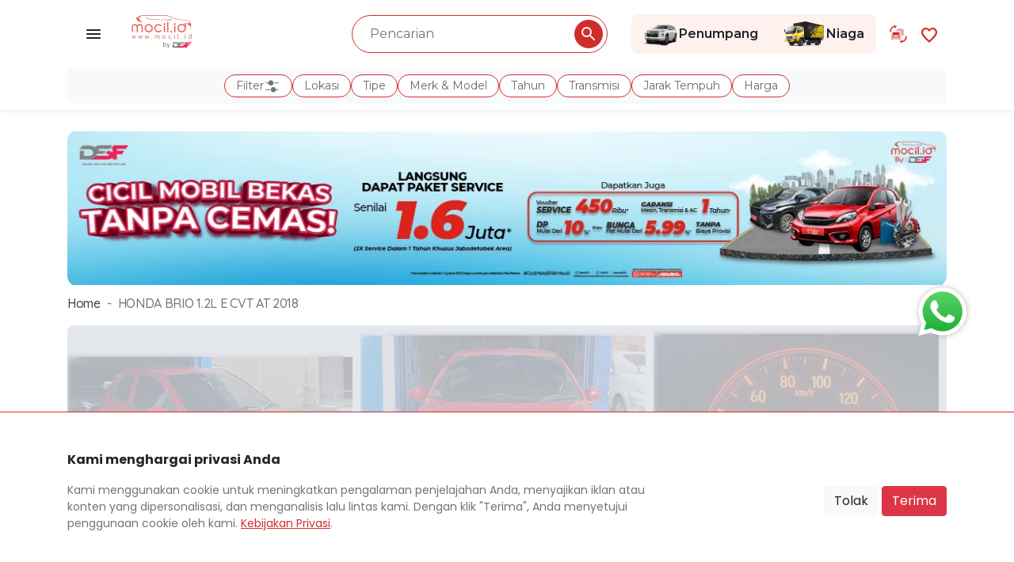

--- FILE ---
content_type: text/html; charset=UTF-8
request_url: https://www.mocil.id/honda/brio-1-2-e-a-t-2018-81246
body_size: 12758
content:
<!DOCTYPE html>
<html lang="id">
<head>
    <link rel="shortcut icon" href="https://www.mocil.id/img/apps/favicon.ico" type="image/x-icon">
    <meta charset="UTF-8">
    <meta name="viewport" content="width=device-width, initial-scale=1.0">
                <title>Mobil HONDA BRIO 1.2L E CVT AT 2018 - Mocil.id</title>
        <meta name="description" content="Jual mobil bekas HONDA BRIO 1.2L E CVT AT 2018  di Kota Medan. DP mulai dari 10% atau bunga mulai dari 5,99%. Bergaransi mesin, transmisi, dan AC hingga 1 tahun. Ada bonus jutaan tanpa diundi. Hubungi sekarang.">
        <meta name="keywords" content="mocil, mobil cicil, cicil mobil, mobil bekas, mobil bekas murah, jual beli mobil bekas, mobil bekas, mobil bekas murah">
            <meta http-equiv="X-UA-Compatible" content="ie=edge">
    <meta name="csrf-token" content="nb2pVZtD1n7aLYdhqxFTzmL9GJOgZ9VjIJQ3WnHk">
    <meta name="recaptcha-sitekey" content="6Lcqj7gcAAAAAMVLtB42NwPhaSozNnxMH9NWmMO1">
    <meta name="google-site-verification" content="FS67FLUbXAdD60PMlZR_7tCEyhpsnJ8VjbC4VIDBkc8" />
    <meta name="facebook-domain-verification" content="lw5gh6ay8er17k67efl1d4qr69du9w" />

    <link rel="canonical" href="https://www.mocil.id/honda/brio-1-2-e-a-t-2018-81246" />
    <meta name="disable-socket-mocil" content="true">
<meta name="socket-pusher"
    content="[&quot;28ff63e7473153bfbd68&quot;,&quot;ap1&quot;]"
    cluster="ap1">
<meta name="socket-host" content="http://localhost:6001">        <meta property="og:title" content="HONDA BRIO 1.2L E CVT AT 2018">
    <meta property="og:description" content="HONDA BRIO 1.2L E CVT AT 2018 Rp 19.395.000">
    <meta property="og:url" content="https://www.mocil.id/honda/brio-1-2-e-a-t-2018-81246">
    <meta property="og:image" content="https://mocil.id/uploads/vehicle/DltpooUiaegrVrZlut3J0IERNVKRim8Lmv2p5572.jpg">
    <meta property="product:brand" content="Honda">
    <meta property="product:availability" content="In Stock">
    <meta property="product:condition" content="Used">
    <meta property="product:price:amount" content="150.000.000">
    <meta property="product:price:currency" content="IDR">
    <meta property="product:retailer_item_id" content="81246">
        <link rel="stylesheet" href="/css/app.css?id=54bdbc3647eb06af86d7" media="screen">
    <link rel="stylesheet" href="/css/app-buyer.css?id=57d200d7665ab0742517" media="screen">
    <link rel="stylesheet" href="https://www.mocil.id/library/select2/select2.min.css">

    <link rel="stylesheet" href="https://fonts.googleapis.com/css2?family=Material+Symbols+Outlined&display=swap">
    <link rel="stylesheet" href="https://fonts.googleapis.com/css2?family=Quicksand:wght@300;400;500;600;700&display=swap">
    <link rel="stylesheet" href="https://fonts.googleapis.com/css2?family=Poppins:wght@400;600;700&display=swap">

        <link rel="preload" href="https://www.mocil.id/library/owl-carousel/owl.carousel.min.css">
    <link rel="preload" href="https://www.mocil.id/library/owl-carousel/owl.theme.default.min.css">
    <link rel="stylesheet" href="https://www.mocil.id/library/font-awesome/css/all.min.css">
    <script>(function(w,d,s,l,i){w[l]=w[l]||[];w[l].push({'gtm.start':

new Date().getTime(),event:'gtm.js'});var f=d.getElementsByTagName(s)[0],

j=d.createElement(s),dl=l!='dataLayer'?'&l='+l:'';j.async=true;j.src=

'https://www.googletagmanager.com/gtm.js?id='+i+dl;f.parentNode.insertBefore(j,f);

})(window,document,'script','dataLayer','GTM-MJKQNGZ');</script>        <!-- Product Detail Impressions dataLayer-->
<script type="text/javascript">
    var itemProduct = {"title":"HONDA BRIO 1.2L E CVT AT 2018","description":"HONDA BRIO 1.2L E CVT AT 2018 Rp 19.395.000","brand":"Honda","availability":"In Stock","condition":"Used","amount":"150.000.000","currency":"IDR","retailerItemId":81246,"canonical":"https:\/\/www.mocil.id\/honda\/brio-1-2-e-a-t-2018-81246"};

    window.dataLayer = window.dataLayer || [];
    window.dataLayer.push({
        'event': 'view_item',
        'page_name': itemProduct?.title ?? '',
        'page_url': itemProduct?.canonical ?? '',
        'ecommerce': {
            'items': [{
                'title': itemProduct?.title ?? '',
                'description': itemProduct?.description ?? '',
                'brand': itemProduct?.brand ?? '',
                'availability': itemProduct?.availability ?? '',
                'condition': itemProduct?.condition ?? '',
                'price': itemProduct?.amount ?? '',
                'currency': itemProduct?.currency ?? '',
                'item_id': itemProduct?.retailerItemId ?? ''
            }]
        }
    });
</script>
<!-- END Product Detail Impressions dataLayer -->
    <!-- Purchase dataLayer-->
<script type="text/javascript">
    function buttonChatPurchase() {
        var itemProduct = {"title":"HONDA BRIO 1.2L E CVT AT 2018","description":"HONDA BRIO 1.2L E CVT AT 2018 Rp 19.395.000","brand":"Honda","availability":"In Stock","condition":"Used","amount":"150.000.000","currency":"IDR","retailerItemId":81246};

        window.dataLayer = window.dataLayer || [];
        window.dataLayer.push({
            'event': 'purchase',
            'ecommerce': {
                'items': [{
                    'title': itemProduct?.title ?? '',
                    'description': itemProduct?.description ?? '',
                    'brand': itemProduct?.brand ?? '',
                    'availability': itemProduct?.availability ?? '',
                    'condition': itemProduct?.condition ?? '',
                    'price': itemProduct?.amount ?? '',
                    'currency': itemProduct?.currency ?? '',
                    'item_id': itemProduct?.retailerItemId ?? ''
                }]
            }
        });
    }
</script>
<!-- END Purchase dataLayer -->    <noscript><iframe src="https://www.googletagmanager.com/ns.html?id=GTM-MJKQNGZ" height="0" width="0" style="display:none;visibility:hidden"></iframe></noscript>    <!-- Global site tag (gtag.js) - Google Analytics -->
<script async src="https://www.googletagmanager.com/gtag/js?id=UA-145835354-1"></script>
<script>
    window.dataLayer = window.dataLayer || [];
    function gtag(){dataLayer.push(arguments);}
    gtag('js', new Date()); gtag('config', 'UA-145835354-1');
</script>        <script>
    function gtagClientId(clientId) {
        var tagClientId = new Promise(clientId => {
            gtag('get', 'UA-145835354-1', 'client_id', clientId)
        });

        return tagClientId
    }
</script></head>
<body class="bg-white">
    
    <div id="app">
        
                    <header
    class="fresh-header sticky-top"
    data-has-banner="false">
    <div class="container">
        <nav class="fresh-nav row navbar navbar-expand-lg navbar-light d-flex justify-content-between align-items-center" id="mainNav">
            <div class="nav-left-cell col order-1 justify-content-start align-items-center pl-1">
                <a href="javascript:void(0)" class="d-none d-md-block p-3 tray-menu-overlay-btn">
                    <img src="https://www.mocil.id/img/buyer/icon/menu.svg" alt="Menu" loading="lazy">
                </a>
                <h1 class="mx-md-3 my-0">
                    <a class="navbar-brand" href="https://www.mocil.id" title="Jual Beli Mobil Bekas Murah Terlengkap - Mocil.id">
                        <img
                            src="https://www.mocil.id/img/apps/logo-color.svg"
                            class="d-none d-sm-block"
                            alt="Situs Penyedia Mobil bekas terbaik di Indonesia" height="50" loading="lazy">
                        <img
                            src="https://www.mocil.id/img/apps/logo-white.svg"
                            class="d-block d-sm-none"
                            alt="Situs Penyedia Mobil bekas terbaik di Indonesia" height="50" loading="lazy">
                    </a>
                </h1>
            </div>

            <div class="nav-middle-cell col order-3 order-lg-2 justify-content-center mt-3 mt-lg-0">
                <buyer-filter-input
                    home-url="https://www.mocil.id/mobil-bekas"
                    passenger-vehicle-url="https://www.mocil.id/mobil-bekas"
                    preload-labels="true"
                    :has-campaign-homepage=false
                    :car-category-brand='[]'
                    :car-category-brand-model='[]'
                    :is-force-redirect-passenger-vehicle=true
                ></buyer-filter-input>
            </div>

            <div class="nav-right-cell col order-2 order-lg-3 justify-content-end align-items-center pr-1">
                <div class="section-navigator d-none d-md-flex mr-3">
                    <a href="https://www.mocil.id/mobil-bekas?kategori=penumpang" class="section-navigator-pc section-navigator-select " aria-label="Link Halaman Penumpang">
                        <img src="https://www.mocil.id/images/illustrations/nav-pc.png" alt="Penumpang Icon" loading="lazy">Penumpang
                    </a>
                    <a href="https://www.mocil.id/mobil-bekas?kategori=niaga" class="section-navigator-cv section-navigator-select " aria-label="Link Halaman Niaga">
                        <img src="https://www.mocil.id/images/illustrations/nav-cv.png" alt="Niaga Icon" loading="lazy">Niaga
                    </a>
                </div>
                <div class="header-tradein">
                    <a href="https://www.mocil.id/product/trade-in-mobil-bekas" aria-label="Link Halaman Tukar Tambah">
                        <span class="svg-wrapper">
                            <inline-svg src="/images/feature/tradein.svg"></inline-svg>
                        </span>
                    </a>
                </div>
                <div class="header-favorites">
                    <div class="favorite-nav">
                        <a href="https://www.mocil.id/favorites" aria-label="Link Halaman Favorit">
                            <i class="material-symbols-outlined">favorite</i><span class="label">Favorit</span>
                        </a>
                    </div>
                </div>
                            </div>
        </nav>
        <div class="pb-2">
            <buyer-filter-label
                :transmission-manual="'Manual'"
                :transmission-automatic="'Automatic'"
            ></buyer-filter-label>
        </div>
    </div>
</header>

<buyer-filter-components
    home-url="https://www.mocil.id/mobil-bekas"
    passenger-vehicle-url="https://www.mocil.id/mobil-bekas"
    :action-url="'https://www.mocil.id/api/vehicle/recommendation?product=penumpang'"
    :action-url-count="'https://www.mocil.id/api/vehicle/recommendation/filter-count?product=penumpang'"
    :action-url-cities="'https://www.mocil.id/api/vehicle/cities?product=penumpang'"
    :action-url-body-types="'https://www.mocil.id/api/vehicle/brand/body-type?product=penumpang'"
    :action-url-brands="'https://www.mocil.id/api/vehicle/brand?product=penumpang'"
    :transmission-manual="'Manual'"
    :transmission-automatic="'Automatic'"
    :has-campaign-homepage=false
    :is-force-redirect-passenger-vehicle=true
></buyer-filter-components>
        
        
        <div class="section-body">
                <div class="box-detail-vehicle py-4 mb-4">
                    <div class="container mb-1 mb-md-2">
                <div class="box-banner-home">
                    <div class="SliderTop">
                        <div id="banner-slide-detail" class="carousel slide" data-ride="carousel" data-swipeable="true"
                            data-count="1">
                                                        <div class="carousel-inner">
                                                                    <div
                                        class="box-detail box-slider-top carousel-item active ">
                                                                                    <a href="https://www.mocil.id/promo/kredit-mobil-bekas-19" target="https://www.mocil.id/promo/kredit-mobil-bekas-19"
                                                id=homebannerextservicedesktop>
                                                                                                    <img class="d-block" src="https://mocil.id/uploads/mainvisual/I3PRAuhGeI3mNh0k5XWc4c5hZet4kX2PvjhACFvj.webp"
                                                        alt="Banner HONDA BRIO 1.2L E CVT AT 2018"
                                                        loading="lazy">
                                                                                            </a>
                                                                            </div>
                                                            </div>
                        </div>
                    </div>
                </div>
            </div>
        
        <div class="container">
            <ol class="breadcrumb">
        
                            <li class="breadcrumb-item"><a href="https://www.mocil.id">Home</a></li>
            
        
                            <li class="breadcrumb-item active">HONDA BRIO 1.2L E CVT AT 2018</li>
            
            </ol>


        </div>
        <div class="container slider-car-detail">
            <div class="zoom bg-white" title="HONDA BRIO 1.2L E CVT AT 2018">
                                <div class="owl-carousel owl-theme slider-product-detail position-relative">
                                            
                        <a href="https://mocil.id/uploads/vehicle/size-md-thumb-350--DltpooUiaegrVrZlut3J0IERNVKRim8Lmv2p5572.webp" class="glightbox">
                            <div class="item box-img-resize box-img-detail position-relative">
                                
                                                                    <div class="list-sold-out detail-sold-out">
                                        <div class="background-sold-out color-sold-out"></div>
                                        <img src="https://www.mocil.id/img/buyer/sold_stamp.svg" alt="Mobil Terjual"
                                            loading="lazy" />
                                    </div>
                                    <img data-src="https://mocil.id/uploads/vehicle/size-md-thumb-350--DltpooUiaegrVrZlut3J0IERNVKRim8Lmv2p5572.webp" class="box-img-background owl-lazy"
                                        alt="HONDA BRIO 1.2L E CVT AT 2018">
                                
                                
                                <img data-src="https://mocil.id/uploads/vehicle/size-md-thumb-350--DltpooUiaegrVrZlut3J0IERNVKRim8Lmv2p5572.webp"
                                    class="box-zoom main-detail-image owl-lazy sold-out"
                                    alt="HONDA BRIO 1.2L E CVT AT 2018"
                                    onerror="
                                this.onerror=null;
                                this.src='/images/illustrations/placeholder-car.svg';
                                this.closest('a').removeAttribute('href');
                                this.closest('a').classList.remove('glightbox');
                                this.closest('a').style.pointerEvents = 'none';
                                this.closest('a').style.cursor = 'default';
                            ">

                                                                    <div class="d-flex flex-row box-warranty box-warranty-detail">
                                                                                                                            <div class="warranty-item mx-n1">
                                                <img data-src="https://www.mocil.id/img/buyer/warranty-machine-small.svg"
                                                    class="img-fluid owl-lazy" alt="Garansi Mesin 1 Tahun">
                                            </div>
                                                                                                                            <div class="warranty-item mx-n1">
                                                <img data-src="https://www.mocil.id/img/buyer/warranty-installment-small.svg"
                                                    class="img-fluid owl-lazy" alt="Garansi Cicilan Murah">
                                            </div>
                                                                            </div>
                                                            </div>
                        </a>
                                            
                        <a href="https://mocil.id/uploads/vehicle/size-md-thumb-350--zY61VE6vs4SBjKrl8GC7DGrfmZY3VX2wHqXuiUM2.webp" class="glightbox">
                            <div class="item box-img-resize box-img-detail position-relative">
                                
                                                                    <div class="list-sold-out detail-sold-out">
                                        <div class="background-sold-out color-sold-out"></div>
                                        <img src="https://www.mocil.id/img/buyer/sold_stamp.svg" alt="Mobil Terjual"
                                            loading="lazy" />
                                    </div>
                                    <img data-src="https://mocil.id/uploads/vehicle/size-md-thumb-350--zY61VE6vs4SBjKrl8GC7DGrfmZY3VX2wHqXuiUM2.webp" class="box-img-background owl-lazy"
                                        alt="HONDA BRIO 1.2L E CVT AT 2018">
                                
                                
                                <img data-src="https://mocil.id/uploads/vehicle/size-md-thumb-350--zY61VE6vs4SBjKrl8GC7DGrfmZY3VX2wHqXuiUM2.webp"
                                    class="box-zoom main-detail-image owl-lazy sold-out"
                                    alt="HONDA BRIO 1.2L E CVT AT 2018"
                                    onerror="
                                this.onerror=null;
                                this.src='/images/illustrations/placeholder-car.svg';
                                this.closest('a').removeAttribute('href');
                                this.closest('a').classList.remove('glightbox');
                                this.closest('a').style.pointerEvents = 'none';
                                this.closest('a').style.cursor = 'default';
                            ">

                                                                    <div class="d-flex flex-row box-warranty box-warranty-detail">
                                                                                                                            <div class="warranty-item mx-n1">
                                                <img data-src="https://www.mocil.id/img/buyer/warranty-machine-small.svg"
                                                    class="img-fluid owl-lazy" alt="Garansi Mesin 1 Tahun">
                                            </div>
                                                                                                                            <div class="warranty-item mx-n1">
                                                <img data-src="https://www.mocil.id/img/buyer/warranty-installment-small.svg"
                                                    class="img-fluid owl-lazy" alt="Garansi Cicilan Murah">
                                            </div>
                                                                            </div>
                                                            </div>
                        </a>
                                            
                        <a href="https://mocil.id/uploads/vehicle/size-md-thumb-350--AvM5rJjSGwnMuXDrcI40j8LLUk1hALQzOGXYdWXf.webp" class="glightbox">
                            <div class="item box-img-resize box-img-detail position-relative">
                                
                                                                    <div class="list-sold-out detail-sold-out">
                                        <div class="background-sold-out color-sold-out"></div>
                                        <img src="https://www.mocil.id/img/buyer/sold_stamp.svg" alt="Mobil Terjual"
                                            loading="lazy" />
                                    </div>
                                    <img data-src="https://mocil.id/uploads/vehicle/size-md-thumb-350--AvM5rJjSGwnMuXDrcI40j8LLUk1hALQzOGXYdWXf.webp" class="box-img-background owl-lazy"
                                        alt="HONDA BRIO 1.2L E CVT AT 2018">
                                
                                
                                <img data-src="https://mocil.id/uploads/vehicle/size-md-thumb-350--AvM5rJjSGwnMuXDrcI40j8LLUk1hALQzOGXYdWXf.webp"
                                    class="box-zoom main-detail-image owl-lazy sold-out"
                                    alt="HONDA BRIO 1.2L E CVT AT 2018"
                                    onerror="
                                this.onerror=null;
                                this.src='/images/illustrations/placeholder-car.svg';
                                this.closest('a').removeAttribute('href');
                                this.closest('a').classList.remove('glightbox');
                                this.closest('a').style.pointerEvents = 'none';
                                this.closest('a').style.cursor = 'default';
                            ">

                                                                    <div class="d-flex flex-row box-warranty box-warranty-detail">
                                                                                                                            <div class="warranty-item mx-n1">
                                                <img data-src="https://www.mocil.id/img/buyer/warranty-machine-small.svg"
                                                    class="img-fluid owl-lazy" alt="Garansi Mesin 1 Tahun">
                                            </div>
                                                                                                                            <div class="warranty-item mx-n1">
                                                <img data-src="https://www.mocil.id/img/buyer/warranty-installment-small.svg"
                                                    class="img-fluid owl-lazy" alt="Garansi Cicilan Murah">
                                            </div>
                                                                            </div>
                                                            </div>
                        </a>
                                            
                        <a href="https://mocil.id/uploads/vehicle/size-md-thumb-350--cAD7ItaZvPrqoTDY4KN5CQDrEAzXFGLFAvLj5Fk3.webp" class="glightbox">
                            <div class="item box-img-resize box-img-detail position-relative">
                                
                                                                    <div class="list-sold-out detail-sold-out">
                                        <div class="background-sold-out color-sold-out"></div>
                                        <img src="https://www.mocil.id/img/buyer/sold_stamp.svg" alt="Mobil Terjual"
                                            loading="lazy" />
                                    </div>
                                    <img data-src="https://mocil.id/uploads/vehicle/size-md-thumb-350--cAD7ItaZvPrqoTDY4KN5CQDrEAzXFGLFAvLj5Fk3.webp" class="box-img-background owl-lazy"
                                        alt="HONDA BRIO 1.2L E CVT AT 2018">
                                
                                
                                <img data-src="https://mocil.id/uploads/vehicle/size-md-thumb-350--cAD7ItaZvPrqoTDY4KN5CQDrEAzXFGLFAvLj5Fk3.webp"
                                    class="box-zoom main-detail-image owl-lazy sold-out"
                                    alt="HONDA BRIO 1.2L E CVT AT 2018"
                                    onerror="
                                this.onerror=null;
                                this.src='/images/illustrations/placeholder-car.svg';
                                this.closest('a').removeAttribute('href');
                                this.closest('a').classList.remove('glightbox');
                                this.closest('a').style.pointerEvents = 'none';
                                this.closest('a').style.cursor = 'default';
                            ">

                                                                    <div class="d-flex flex-row box-warranty box-warranty-detail">
                                                                                                                            <div class="warranty-item mx-n1">
                                                <img data-src="https://www.mocil.id/img/buyer/warranty-machine-small.svg"
                                                    class="img-fluid owl-lazy" alt="Garansi Mesin 1 Tahun">
                                            </div>
                                                                                                                            <div class="warranty-item mx-n1">
                                                <img data-src="https://www.mocil.id/img/buyer/warranty-installment-small.svg"
                                                    class="img-fluid owl-lazy" alt="Garansi Cicilan Murah">
                                            </div>
                                                                            </div>
                                                            </div>
                        </a>
                                            
                        <a href="https://mocil.id/uploads/vehicle/size-md-thumb-350--ar7APyjKfq1Bud9a1Rjz1lxilyuCjQuaDByBnPhH.webp" class="glightbox">
                            <div class="item box-img-resize box-img-detail position-relative">
                                
                                                                    <div class="list-sold-out detail-sold-out">
                                        <div class="background-sold-out color-sold-out"></div>
                                        <img src="https://www.mocil.id/img/buyer/sold_stamp.svg" alt="Mobil Terjual"
                                            loading="lazy" />
                                    </div>
                                    <img data-src="https://mocil.id/uploads/vehicle/size-md-thumb-350--ar7APyjKfq1Bud9a1Rjz1lxilyuCjQuaDByBnPhH.webp" class="box-img-background owl-lazy"
                                        alt="HONDA BRIO 1.2L E CVT AT 2018">
                                
                                
                                <img data-src="https://mocil.id/uploads/vehicle/size-md-thumb-350--ar7APyjKfq1Bud9a1Rjz1lxilyuCjQuaDByBnPhH.webp"
                                    class="box-zoom main-detail-image owl-lazy sold-out"
                                    alt="HONDA BRIO 1.2L E CVT AT 2018"
                                    onerror="
                                this.onerror=null;
                                this.src='/images/illustrations/placeholder-car.svg';
                                this.closest('a').removeAttribute('href');
                                this.closest('a').classList.remove('glightbox');
                                this.closest('a').style.pointerEvents = 'none';
                                this.closest('a').style.cursor = 'default';
                            ">

                                                                    <div class="d-flex flex-row box-warranty box-warranty-detail">
                                                                                                                            <div class="warranty-item mx-n1">
                                                <img data-src="https://www.mocil.id/img/buyer/warranty-machine-small.svg"
                                                    class="img-fluid owl-lazy" alt="Garansi Mesin 1 Tahun">
                                            </div>
                                                                                                                            <div class="warranty-item mx-n1">
                                                <img data-src="https://www.mocil.id/img/buyer/warranty-installment-small.svg"
                                                    class="img-fluid owl-lazy" alt="Garansi Cicilan Murah">
                                            </div>
                                                                            </div>
                                                            </div>
                        </a>
                                            
                        <a href="https://mocil.id/uploads/vehicle/size-md-thumb-350--osV6mPqQ7bDvzOBjjP5WLMQambKKnjtHRpNWIuRc.webp" class="glightbox">
                            <div class="item box-img-resize box-img-detail position-relative">
                                
                                                                    <div class="list-sold-out detail-sold-out">
                                        <div class="background-sold-out color-sold-out"></div>
                                        <img src="https://www.mocil.id/img/buyer/sold_stamp.svg" alt="Mobil Terjual"
                                            loading="lazy" />
                                    </div>
                                    <img data-src="https://mocil.id/uploads/vehicle/size-md-thumb-350--osV6mPqQ7bDvzOBjjP5WLMQambKKnjtHRpNWIuRc.webp" class="box-img-background owl-lazy"
                                        alt="HONDA BRIO 1.2L E CVT AT 2018">
                                
                                
                                <img data-src="https://mocil.id/uploads/vehicle/size-md-thumb-350--osV6mPqQ7bDvzOBjjP5WLMQambKKnjtHRpNWIuRc.webp"
                                    class="box-zoom main-detail-image owl-lazy sold-out"
                                    alt="HONDA BRIO 1.2L E CVT AT 2018"
                                    onerror="
                                this.onerror=null;
                                this.src='/images/illustrations/placeholder-car.svg';
                                this.closest('a').removeAttribute('href');
                                this.closest('a').classList.remove('glightbox');
                                this.closest('a').style.pointerEvents = 'none';
                                this.closest('a').style.cursor = 'default';
                            ">

                                                                    <div class="d-flex flex-row box-warranty box-warranty-detail">
                                                                                                                            <div class="warranty-item mx-n1">
                                                <img data-src="https://www.mocil.id/img/buyer/warranty-machine-small.svg"
                                                    class="img-fluid owl-lazy" alt="Garansi Mesin 1 Tahun">
                                            </div>
                                                                                                                            <div class="warranty-item mx-n1">
                                                <img data-src="https://www.mocil.id/img/buyer/warranty-installment-small.svg"
                                                    class="img-fluid owl-lazy" alt="Garansi Cicilan Murah">
                                            </div>
                                                                            </div>
                                                            </div>
                        </a>
                                            
                        <a href="https://mocil.id/uploads/vehicle/size-md-thumb-350--vW6G46NoJ5PmeDp0BI71e0O4KfCGm2yC4BbrZGea.webp" class="glightbox">
                            <div class="item box-img-resize box-img-detail position-relative">
                                
                                                                    <div class="list-sold-out detail-sold-out">
                                        <div class="background-sold-out color-sold-out"></div>
                                        <img src="https://www.mocil.id/img/buyer/sold_stamp.svg" alt="Mobil Terjual"
                                            loading="lazy" />
                                    </div>
                                    <img data-src="https://mocil.id/uploads/vehicle/size-md-thumb-350--vW6G46NoJ5PmeDp0BI71e0O4KfCGm2yC4BbrZGea.webp" class="box-img-background owl-lazy"
                                        alt="HONDA BRIO 1.2L E CVT AT 2018">
                                
                                
                                <img data-src="https://mocil.id/uploads/vehicle/size-md-thumb-350--vW6G46NoJ5PmeDp0BI71e0O4KfCGm2yC4BbrZGea.webp"
                                    class="box-zoom main-detail-image owl-lazy sold-out"
                                    alt="HONDA BRIO 1.2L E CVT AT 2018"
                                    onerror="
                                this.onerror=null;
                                this.src='/images/illustrations/placeholder-car.svg';
                                this.closest('a').removeAttribute('href');
                                this.closest('a').classList.remove('glightbox');
                                this.closest('a').style.pointerEvents = 'none';
                                this.closest('a').style.cursor = 'default';
                            ">

                                                                    <div class="d-flex flex-row box-warranty box-warranty-detail">
                                                                                                                            <div class="warranty-item mx-n1">
                                                <img data-src="https://www.mocil.id/img/buyer/warranty-machine-small.svg"
                                                    class="img-fluid owl-lazy" alt="Garansi Mesin 1 Tahun">
                                            </div>
                                                                                                                            <div class="warranty-item mx-n1">
                                                <img data-src="https://www.mocil.id/img/buyer/warranty-installment-small.svg"
                                                    class="img-fluid owl-lazy" alt="Garansi Cicilan Murah">
                                            </div>
                                                                            </div>
                                                            </div>
                        </a>
                                            
                        <a href="https://mocil.id/uploads/vehicle/size-md-thumb-350--MzIeDZu3QbmxSO7XZV5GSpqxJdrZaFQ28Al3vncx.webp" class="glightbox">
                            <div class="item box-img-resize box-img-detail position-relative">
                                
                                                                    <div class="list-sold-out detail-sold-out">
                                        <div class="background-sold-out color-sold-out"></div>
                                        <img src="https://www.mocil.id/img/buyer/sold_stamp.svg" alt="Mobil Terjual"
                                            loading="lazy" />
                                    </div>
                                    <img data-src="https://mocil.id/uploads/vehicle/size-md-thumb-350--MzIeDZu3QbmxSO7XZV5GSpqxJdrZaFQ28Al3vncx.webp" class="box-img-background owl-lazy"
                                        alt="HONDA BRIO 1.2L E CVT AT 2018">
                                
                                
                                <img data-src="https://mocil.id/uploads/vehicle/size-md-thumb-350--MzIeDZu3QbmxSO7XZV5GSpqxJdrZaFQ28Al3vncx.webp"
                                    class="box-zoom main-detail-image owl-lazy sold-out"
                                    alt="HONDA BRIO 1.2L E CVT AT 2018"
                                    onerror="
                                this.onerror=null;
                                this.src='/images/illustrations/placeholder-car.svg';
                                this.closest('a').removeAttribute('href');
                                this.closest('a').classList.remove('glightbox');
                                this.closest('a').style.pointerEvents = 'none';
                                this.closest('a').style.cursor = 'default';
                            ">

                                                                    <div class="d-flex flex-row box-warranty box-warranty-detail">
                                                                                                                            <div class="warranty-item mx-n1">
                                                <img data-src="https://www.mocil.id/img/buyer/warranty-machine-small.svg"
                                                    class="img-fluid owl-lazy" alt="Garansi Mesin 1 Tahun">
                                            </div>
                                                                                                                            <div class="warranty-item mx-n1">
                                                <img data-src="https://www.mocil.id/img/buyer/warranty-installment-small.svg"
                                                    class="img-fluid owl-lazy" alt="Garansi Cicilan Murah">
                                            </div>
                                                                            </div>
                                                            </div>
                        </a>
                                    </div>
            </div>
        </div>
        <div class="container mt-4 mt-sm-5">
            <div class="row justify-content-center">
                <div class="col-xl-7 col-lg-8 col-md-12">
                    <div class="d-block d-md-none mb-4">
                                                <div class="d-none" id="sectionRecomendationBtn">
                            <a href="#sectionRecomendation"
                                class="d-flex justify-content-between align-items-center btn btn-car-recomendation mb-2 js-scroll-to-target">
                                <span class="text-truncate">Rekomendasi Mobil Lainnya</span>
                                <span class="d-flex align-items-center"><i
                                        class="material-symbols-outlined">chevron_right</i></span>
                            </a>
                        </div>

                        <div class="d-flex gap-2">
                            <div class="social-share">
    <button type="button" class="btn" data-toggle="drawer" data-target="nx8nDcxJev8HCW5P" aria-expanded="false">
        <svg color="red" width="22" height="24" viewBox="0 0 18 20" fill="none" xmlns="http://www.w3.org/2000/svg">
            <path fill="#d12c2c" d="M15 14.08C14.24 14.08 13.56 14.38 13.04 14.85L5.91 10.7C5.96 10.47 6 10.24 6 10C6 9.76 5.96 9.53 5.91 9.3L12.96 5.19C13.5 5.69 14.21 6 15 6C16.66 6 18 4.66 18 3C18 1.34 16.66 0 15 0C13.34 0 12 1.34 12 3C12 3.24 12.04 3.47 12.09 3.7L5.04 7.81C4.5 7.31 3.79 7 3 7C1.34 7 0 8.34 0 10C0 11.66 1.34 13 3 13C3.79 13 4.5 12.69 5.04 12.19L12.16 16.35C12.11 16.56 12.08 16.78 12.08 17C12.08 18.61 13.39 19.92 15 19.92C16.61 19.92 17.92 18.61 17.92 17C17.92 15.39 16.61 14.08 15 14.08Z" fill="#212529"/>
        </svg>
    </button>
</div>

<div class="bottom-drawer hidden" id="nx8nDcxJev8HCW5P">
    <div class="title">Bagikan</div>
    <div class="row mobile-share">
                        <a class="col-3 tile" href="https://api.whatsapp.com/send?text=Cek+sekarang%21+Mobil+bekas+berkualitas+di+Mocil.id%20https%3A%2F%2Fwww.mocil.id%2Fhonda%2Fbrio-1-2-e-a-t-2018-81246%3Futm_source%3Dwebsite%26utm_medium%3Dshare-button%26utm_content%3Dwhatsapp">
            <img src="https://www.mocil.id/images/social-share/whatsapp.svg" alt="Share WhatsApp">
            WhatsApp
        </a>
                                <a class="col-3 tile" href="http://www.facebook.com/sharer.php?u=https%3A%2F%2Fwww.mocil.id%2Fhonda%2Fbrio-1-2-e-a-t-2018-81246%3Futm_source%3Dwebsite%26utm_medium%3Dshare-button%26utm_content%3Dfacebook">
            <img src="https://www.mocil.id/images/social-share/facebook.svg" alt="Share Facebook">
            Facebook
        </a>
                                <a class="col-3 tile" href="https://twitter.com/intent/tweet?url=https%3A%2F%2Fwww.mocil.id%2Fhonda%2Fbrio-1-2-e-a-t-2018-81246%3Futm_source%3Dwebsite%26utm_medium%3Dshare-button%26utm_content%3Dtwitter&amp;text=Cek+sekarang%21+Mobil+bekas+berkualitas+di+Mocil.id&amp;via=&amp;hashtags=">
            <img src="https://www.mocil.id/images/social-share/twitter.svg" alt="Share Twitter">
            Twitter
        </a>
                                                <a class="col-3 tile" href="https://lineit.line.me/share/ui?url=Cek+sekarang%21+Mobil+bekas+berkualitas+di+Mocil.id https%3A%2F%2Fwww.mocil.id%2Fhonda%2Fbrio-1-2-e-a-t-2018-81246%3Futm_source%3Dwebsite%26utm_medium%3Dshare-button%26utm_content%3Dline">
            <img src="https://www.mocil.id/images/social-share/linemobile.svg" alt="Share Line">
            Line
        </a>
                        <a
            data-handle="copyToClipboard"
            data-type="mobile"
            data-content=https://www.mocil.id/honda/brio-1-2-e-a-t-2018-81246?utm_source=website&amp;utm_medium=share-button&amp;utm_content=copy-link
            href="javascript:void()"
            class="col-3 tile"
        >
            <img src="https://www.mocil.id/images/social-share/link.svg" alt="Tautan">
            <span class="d-block text-center font-11">Salin Tautan</span>
        </a>
    </div>
</div>
                            <div class="btn btn-favorite-bar" data-handle="toggle-favorite"
                                data-id="81246"
                                data-type="add">
                                <span class="icon-favorite "></span>
                                Favorit
                            </div>
                            <compare-picker-button
                                :available="false"
                                :vehicle-id="81246" compare-page-url="https://www.mocil.id/bandingkan-mobil"
                                class="flex-grow-1"></compare-picker-button>
                            <div class="position-fixed bottom-0 right-0 p-3 toast-notification-mobile">
                                <div id="linkCopiedMobile" class="toast hide rounded-3" role="alert"
                                    aria-live="assertive" aria-atomic="true" data-delay="3000">
                                    <div class="toast-body font-size-1-rm font-weight-600">
                                        <i class="material-symbols-outlined text-success">check_circle</i> Tautan berhasil
                                        disalin
                                    </div>
                                </div>
                            </div>
                        </div>
                    </div>
                                            <h1 class="font-weight-bold mb-3"><span class="text-danger">[TERJUAL]
                            </span>HONDA BRIO 1.2L E CVT AT 2018</h1>
                                        <div class="mb-3 d-none d-md-block">
                        <div class="d-flex gap-3">
                            <div class="flex-grow-1">
                                <span class="form-control location-odometer">
                                    <div class="d-flex justify-content-between">
                                        <div class="">
                                            <i class="material-symbols-outlined">location_on</i>
                                            <h2 class="mb-0 font-size-1-rm d-inline text-dark font-weight-bold">
                                                Kota Medan</h2>
                                        </div>
                                        <div class="text-right">
                                            <i class="custom-icon odometer"></i>
                                            <span
                                                class="mb-0 text-dark font-weight-bold">60.639 Km</span>
                                        </div>
                                    </div>
                                </span>
                            </div>
                            <div class="d-flex gap-2 justify-content-between">
                                <div class="dropdown social-share">
    <button type="button" class="btn" data-toggle="dropdown" aria-expanded="false">
        <span class="icon-share"></span>
    </button>
    <div class="dropdown-menu shadow">
                        <a class="dropdown-item" href="https://api.whatsapp.com/send?text=Cek+sekarang%21+Mobil+bekas+berkualitas+di+Mocil.id%20https%3A%2F%2Fwww.mocil.id%2Fhonda%2Fbrio-1-2-e-a-t-2018-81246%3Futm_source%3Dwebsite%26utm_medium%3Dshare-button%26utm_content%3Dwhatsapp" target="_blank">
            <img src="https://www.mocil.id/images/social-share/whatsapp.svg" alt="Share WhatsApp">WhatsApp
        </a>
                                <a class="dropdown-item" href="http://www.facebook.com/sharer.php?u=https%3A%2F%2Fwww.mocil.id%2Fhonda%2Fbrio-1-2-e-a-t-2018-81246%3Futm_source%3Dwebsite%26utm_medium%3Dshare-button%26utm_content%3Dfacebook" target="_blank">
            <img src="https://www.mocil.id/images/social-share/facebook.svg" alt="Share Facebook">Facebook
        </a>
                                <a class="dropdown-item" href="https://twitter.com/intent/tweet?url=https%3A%2F%2Fwww.mocil.id%2Fhonda%2Fbrio-1-2-e-a-t-2018-81246%3Futm_source%3Dwebsite%26utm_medium%3Dshare-button%26utm_content%3Dtwitter&amp;text=Cek+sekarang%21+Mobil+bekas+berkualitas+di+Mocil.id&amp;via=&amp;hashtags=" target="_blank">
            <img src="https://www.mocil.id/images/social-share/twitter.svg" alt="Share Twitter">Twitter
        </a>
                                <a class="dropdown-item" href="https://lineit.line.me/share/ui?url=https%3A%2F%2Fwww.mocil.id%2Fhonda%2Fbrio-1-2-e-a-t-2018-81246%3Futm_source%3Dwebsite%26utm_medium%3Dshare-button%26utm_content%3Dline&amp;text=Cek+sekarang%21+Mobil+bekas+berkualitas+di+Mocil.id" target="_blank">
            <img src="https://www.mocil.id/images/social-share/line.svg" alt="Share Line">Line
        </a>
                                        <a
            class="dropdown-item"
            data-type="desktop"
            data-handle="copyToClipboard"
            data-content=https://www.mocil.id/honda/brio-1-2-e-a-t-2018-81246?utm_source=website&amp;utm_medium=share-button&amp;utm_content=copy-link
            href="javascript:void()"
        >
            <img src="https://www.mocil.id/images/social-share/link.svg" alt="Tautan">
            Salin Tautan
        </a>
    </div>
</div>                                <div class="btn btn-favorite-bar" data-handle="toggle-favorite"
                                    data-id="81246"
                                    data-type="add" data-toggle="tooltip"
                                    data-placement="top" title="Favorit">
                                    <span class="icon-favorite "></span>
                                </div>
                                <compare-picker-button
                                    :available="false"
                                    :vehicle-id="81246" compare-page-url="https://www.mocil.id/bandingkan-mobil"
                                    ma-chat-url="https://www.mocil.id/chat/ma?unit=brio-1-2-e-a-t-2018-81246&amp;referer=https%3A%2F%2Fwww.mocil.id%2Fhonda%2Fbrio-1-2-e-a-t-2018-81246"></compare-picker-button>
                                <div class="position-fixed bottom-0 right-0 p-3 toast-notification">
                                    <div id="linkCopied" class="toast hide rounded-3" role="alert"
                                        aria-live="assertive" aria-atomic="true" data-delay="3000">
                                        <div class="toast-body font-size-1-rm font-weight-600">
                                            <i class="material-symbols-outlined text-success">check_circle</i> Tautan
                                            berhasil disalin
                                        </div>
                                    </div>
                                </div>
                            </div>
                        </div>
                    </div>
                    <div class="d-block d-md-none bg-light rounded-lg border border-dark-subtle p-2 mb-3">
                        <div class="row d-flex justify-content-between">
                            <div class="col-6 form-group mb-0">
                                <div class="px-3">
                                    <label class="col-form-label text-secondary font-11 p-0"> <span
                                            class="font-weight-600"><i class="material-symbols-outlined">location_on</i>
                                            Lokasi</span></label>
                                    <p class="mb-0 text-dark font-weight-bold">Kota Medan</p>
                                </div>
                            </div>
                            <div class="col-6 form-group mb-0">
                                <div class="px-3">
                                    <label class="col-form-label text-secondary font-11 p-0"><i
                                            class="custom-icon odometer"></i> <span
                                            class="font-weight-600">Odometer</span></label>
                                    <p class="mb-0 text-dark font-weight-bold">60.639 Km
                                    </p>
                                </div>
                            </div>
                        </div>
                    </div>

                    <div class="car-tab-bar sticky">
                        <div class="nav mb-3" role="tablist">
                            <button class="nav-item nav-link active" id="pills-simulation-tab" data-toggle="pill"
                                data-target="#pills-simulation" type="button" role="tab"
                                aria-controls="pills-simulation" aria-selected="true">
                                Simulasi Kredit
                            </button>
                            <button class="nav-item nav-link" id="pills-description-tab" data-toggle="pill"
                                data-target="#pills-description" type="button" role="tab"
                                aria-controls="pills-description" aria-selected="true">
                                Deskripsi
                            </button>
                            <button class="nav-item nav-link" id="pills-specification-tab" data-toggle="pill"
                                data-target="#pills-specification" type="button" role="tab"
                                aria-controls="pills-specification" aria-selected="true">
                                Spesifikasi
                            </button>
                        </div>
                    </div>

                    <div class="tab-content" id="pills-car-tabContent">
                        <div class="tab-pane fade show active" id="pills-simulation" role="tabpanel"
                            aria-labelledby="pills-simulation-tab">
                            <div class="d-block d-md-none">
                                <div class="calculation-resume box-sidebar-sticky">
    <div class="box-vehicle-price border-0 px-3 px-md-0 mb-2">
        <div class="box-vehicle-price border-0">
            <div class="card-body pt-0 pb-2">
                <div class="h6 font-weight-bold font-size-1-2-rm mb-0"><span class="text-danger">Perhitungan</span> Melalui:</div>
                <img class="img-fluid" src="https://www.mocil.id/img/apps/logo-dsf-horizontal.svg" alt="Logo DSF">
            </div>
            <div class="card-body py-1">
                <div class="form-group row font-14 font-weight-bold mb-1 mb-md-0">
                    <div class="col-6 d-flex align-items-center">
                        <p class="mb-0">Total Bayar Pertama</p>
                    </div>
                    <div class="col-6">
                        <p class="mb-0 text-red font-size-1-2-rm text-right text-md-left" data-value="payFormattedTotalDownPayment">Rp 19.395.000</p>
                    </div>
                </div>
                <div class="form-group row font-14 font-weight-bold mb-0">
                    <div class="col-6 d-flex align-items-center">
                        <p class="mb-0">Cicilan Per Bulan*</p>
                    </div>
                    <div class="col-6">
                        <p class="mb-0 text-red font-size-1-2-rm text-right text-md-left" data-value="payFormattedMonthlyInstallment">Rp 3.489.000</p>
                    </div>
                </div>
                <div class="form-group font-14 font-weight-bold mb-0 hide-for-small-only">
                    <div class="row">
                        <div class="col-6 d-flex align-items-center">
                            <p class="mb-0">Tenor*</p>
                        </div>
                        <div class="col-6">
                            <p class="mb-0 text-red font-size-1-2-rm text-right text-md-left"><span class="font-weight-bold"><span data-value="payFormattedInstallmentPeriodInMonth">60</span> Bulan</span></p>
                        </div>
                    </div>
                </div>
            </div>
            <div class="card-body border-0 font-14 py-1">
                <div class="form-group mb-0 row">
                    <div class="col-md-12 d-flex align-items-center pt-2">
                        <div class="mb-2 text-danger font-weight-bold font-italic warning-note pre-line">*Perhitungan ini merupakan simulasi, tidak mengikat, dan dapat berubah sewaktu - waktu.
                        </div>
                    </div>
                </div>
            </div>
        </div>
    </div>
    <div class="box-vehicle-usp border-0 mb-2">
                <div class="card-body p-1 p-md-3">
            <ul class="list-desc-check mb-0">
                                                                                    <li><h2 class="font-size-1-rm m-0 d-inline">DP mulai dari 10%</h2></li>
                                                                                    <li><h2 class="font-size-1-rm m-0 d-inline">Garansi Mesin Hingga 1 Tahun*</h2></li>
                            </ul>
        </div>
        
                <div class="d-none d-md-block text-center pb-2">
                        <h3 class="d-inline">
                <a href="https://www.mocil.id/chat/similar-unit?unit=brio-1-2-e-a-t-2018-81246&amp;referer=https%3A%2F%2Fwww.mocil.id%2Fhonda%2Fbrio-1-2-e-a-t-2018-81246" data-toggle="" data-target="#modalConsentForm" data-href="https://www.mocil.id/chat/similar-unit?unit=brio-1-2-e-a-t-2018-81246&amp;referer=https%3A%2F%2Fwww.mocil.id%2Fhonda%2Fbrio-1-2-e-a-t-2018-81246" target="_blank" id="interested_similar_unit" class="btn btn-md btn-red px-3 mr-2 my-1">Tertarik dengan Unit Serupa</a>
            </h3>
                                                            <h3 class="d-inline">
                        <button class="btn btn-md btn-secondary px-3 my-1" disabled>Tukar Tambah</button>
                    </h3>
                                    </div>
            </div>
    <div class="border-0 d-none d-md-block">
        <div class="card-body px-0 py-1">
            <div class="form-group pb-2">
                <h3 class="font-weight-bold mb-0 font-size-1-25-rm">Kontak Marketing Assistant</h3>
                <p class="mb-0">
                                            <ul class="nav list-unstyled flex-md-row flex-column">
                            <li class="nav-item mr-3 mb-2 my-md-auto py-1"><i class="material-symbols-outlined text-red">account_circle</i> 08118393602</li>
                            <li class="nav-item mr-3 mb-2 my-md-auto py-1 d-none d-sm-block">
                                                            <button class="btn btn-sm btn-red px-4 font-weight-bold" disabled>Chat</a>
                                                        </li>
                        </ul>
                        <ul class="nav list-unstyled flex-md-row flex-column">
                            <li class="nav-item mr-3 mb-2 my-md-auto py-1"><i class="material-symbols-outlined text-red">phone</i> 021-31141247</li>
                        </ul>
                                    </p>
            </div>
        </div>
    </div>
</div>
                            </div>
                            <h2 class="font-weight-bold font-size-1-3-rm d-none d-md-block mt-4">Simulasi Kredit</h2>
                            <buyer-calculator :header="false"
                                :simulation-min-max="'https://www.mocil.id/api/simulation/min-max'"
                                :simulation-calculate="'https://www.mocil.id/api/simulation'"
                                :inactive=true
                                :active=false
                                :vehicle-id=81246 :otr-price=150000000.00
                                :type=1
                                :input=15000000.00
                                :range-tenor=[1,2,3,4,5] :max-tenor=5
                                :purchase-url="'https://www.mocil.id/transaction/no-auth/purchase/81246/init?campaign='"
                                :hash="'$2y$10$dwA0PpiAwqy/SzfuqdO6uOZVywa1g8IFKqBqVwD.dtYWvjftlzx7S'" :percent-dp-min="10"
                                :percent-dp-max="60" :trade-in="'https://www.mocil.id/product/trade-in?unit=brio-1-2-e-a-t-2018-81246&amp;referer=https%3A%2F%2Fwww.mocil.id%2Fhonda%2Fbrio-1-2-e-a-t-2018-81246'"
                                :trade-in-status=true
                                :chat-interested-vehicle="'https://www.mocil.id/chat/similar-unit?unit=brio-1-2-e-a-t-2018-81246&amp;referer=https%3A%2F%2Fwww.mocil.id%2Fhonda%2Fbrio-1-2-e-a-t-2018-81246'"
                                :campaign="''"
                                :is-simple-consent-form="false"
                                :is-disable-interest-vehicle="false">
                            </buyer-calculator>
                        </div>
                        <div class="tab-pane fade" id="pills-description" role="tabpanel"
                            aria-labelledby="pills-description-tab">
                            <div class="car-information">
    <div class="car-information-description">
        <h4 class="font-weight-bold">Deskripsi Mobil</h4>
        <p class="mb-0 pre-line">HONDA BRIO 1.2L E CVT AT 2018
* Warna Merah
* KM 60 ribuan
* STNK Bulan 04/2025
* Dokumen Dijamin Asli 
* No Rangka/Mesin Sesuai 
Keuntungan di Mocil.id Supplier yang bekerja sama dengan mocil adalah dealer pilihan *Garansi Mesin &amp; Transmisi.
Bebas Biaya Provisi Pembiayaan didukung oleh PT Dipo Star Finance yang telah berpengalaman lebih dari 39 tahun dalam bidang pembiayaan dan diawasi oleh OJK *S&amp;K berlaku</p>
    </div>
</div>
                        </div>
                        <div class="tab-pane fade" id="pills-specification" role="tabpanel"
                            aria-labelledby="pills-specification-tab">
                            <div class="car-information position-relative">
    <div class="car-information-detail">
        <h4 class="font-weight-bold">Spesifikasi Mobil</h4>

                <div class="label-plate-number">Plat Ganjil</div>
        
        <div class="py-2 mb-3">
            <div class="row px-2">
                <div class="col-md-2 col-6 px-2">
                    <div class="form-group">
                        <label class="col-form-label text-secondary font-11 pb-0 font-weight-600">Brand</label>
                        <p class="mb-0 text-dark font-weight-bold">
                                                        <img src="https://mocil.id/uploads/brandLogo/WLltwRNe7SSXEOgGpOLcunBovzr0J7bdoI291Qdk.png" class="img-fluid" alt="Honda">
                                                    </p>
                    </div>
                </div>
                <div class="col-md-3 col-6 px-2">
                    <div class="form-group">
                        <label class="col-form-label text-secondary font-11 pb-0 font-weight-600">Model</label>
                        <p class="mb-0 text-dark font-weight-bold">Brio</p>
                    </div>
                </div>
                <div class="col-md-2 col-6 px-2">
                    <div class="form-group">
                        <label class="col-form-label text-secondary font-11 pb-0 font-weight-600">Tahun</label>
                        <p class="mb-0 text-dark font-weight-bold">2018</p>
                    </div>
                </div>
                <div class="col-md-3 col-6 px-2">
                    <div class="form-group">
                        <label class="col-form-label text-secondary font-11 pb-0 font-weight-600">Unit Type</label>
                        <p class="mb-0 text-dark font-weight-bold">1.2 E A/T</p>
                    </div>
                </div>
                <div class="col-md-2 col-6 px-2">
                    <div class="form-group">
                        <label class="col-form-label text-secondary font-11 pb-0 font-weight-600">Transmisi</label>
                        <p class="mb-0 text-dark font-weight-bold">Automatic</p>
                    </div>
                </div>
                <div class="col-md-2 col-6 px-2">
                    <div class="form-group">
                        <label class="col-form-label text-secondary font-11 pb-0 font-weight-600">Bahan Bakar</label>
                        <p class="mb-0 text-dark font-weight-bold">Bensin</p>
                    </div>
                </div>
                <div class="col-md-3 col-6 px-2">
                    <div class="form-group">
                        <label class="col-form-label text-secondary font-11 pb-0 font-weight-600">Kapasitas Mesin</label>
                        <p class="mb-0 text-dark font-weight-bold">1.200 CC</p>
                    </div>
                </div>
                <div class="col-md-2 col-6 px-2">
                    <div class="form-group">
                        <label class="col-form-label text-secondary font-11 pb-0 font-weight-600">Warna</label>
                        <p class="mb-0 text-dark font-weight-bold">-</p>
                    </div>
                </div>
                <div class="col-md-3 col-6 px-2">
                    <div class="form-group">
                        <label class="col-form-label text-secondary font-11 pb-0 font-weight-600">Jumlah Gigi</label>
                        <p class="mb-0 text-dark font-weight-bold">5 Speed</p>
                    </div>
                </div>
                <div class="col-md-2 col-6 px-2">
                    <div class="form-group">
                        <label class="col-form-label text-secondary font-11 pb-0 font-weight-600">Tenaga</label>
                        <p class="mb-0 text-dark font-weight-bold">-</p>
                    </div>
                </div>
                <div class="col-md-2 col-6 px-2">
                    <div class="form-group">
                        <label class="col-form-label text-secondary font-11 pb-0 font-weight-600">Torsi</label>
                        <p class="mb-0 text-dark font-weight-bold">-</p>
                    </div>
                </div>
                <div class="col-md-3 col-6 px-2">
                    <div class="form-group">
                        <label class="col-form-label text-secondary font-11 pb-0 font-weight-600">Sistem Penggerak</label>
                        <p class="mb-0 text-dark font-weight-bold"></p>
                    </div>
                </div>
            </div>
        </div>
        <h4 class="font-weight-bold">Kelengkapan</h4>
        <div class="py-2 mb-2">
            <div class="row box-list-complete-vehicle">
                <div class="col-md-2 col-6 text-center px-2 mb-3">
                    <label class="text-secondary font-11 pb-0 font-weight-600">BPKB</label>
                    <div class="list-inline-item-img">
                                                <img src="https://www.mocil.id/img/buyer/icon-bpkb.svg" alt="BPKB">
                                            </div>
                </div>
                <div class="col-md-2 col-6 text-center px-2 mb-3">
                    <label class="text-secondary font-11 pb-0 font-weight-600">STNK</label>
                    <div class="list-inline-item-img">
                                                <img src="https://www.mocil.id/img/buyer/icon-stnk.svg" alt="STNK">
                                            </div>
                </div>
            </div>
        </div>
        <div class="form-group m-0">
            <p class="font-weight-bold m-0">Masa Berlaku STNK: April 2025</p>
        </div>
        <br>
        <hr class="dotted-divider">
        <h4 class="font-weight-bold">Interior</h4>
        <div class="py-2 mb-3">
            <div class="row px-2">
                                <div class="col-md-3 col-6 px-2">
                    <div class="form-group">
                        <label class="col-form-label text-secondary font-11 pb-0 font-weight-600">AC</label>
                        <p class="mb-0 text-dark font-weight-bold">Ada</p>
                    </div>
                </div>
                                <div class="col-md-3 col-6 px-2">
                    <div class="form-group">
                        <label class="col-form-label text-secondary font-11 pb-0 font-weight-600">AC Double Blower</label>
                        <p class="mb-0 text-dark font-weight-bold">Ada</p>
                    </div>
                </div>
                                <div class="col-md-3 col-6 px-2">
                    <div class="form-group">
                        <label class="col-form-label text-secondary font-11 pb-0 font-weight-600">Jok Kulit</label>
                        <p class="mb-0 text-dark font-weight-bold">Ada</p>
                    </div>
                </div>
                                <div class="col-md-3 col-6 px-2">
                    <div class="form-group">
                        <label class="col-form-label text-secondary font-11 pb-0 font-weight-600">Power Window</label>
                        <p class="mb-0 text-dark font-weight-bold">Ada</p>
                    </div>
                </div>
                                <div class="col-md-3 col-6 px-2">
                    <div class="form-group">
                        <label class="col-form-label text-secondary font-11 pb-0 font-weight-600">Sunroof</label>
                        <p class="mb-0 text-dark font-weight-bold">Tidak Ada</p>
                    </div>
                </div>
                                <div class="col-md-3 col-6 px-2">
                    <div class="form-group">
                        <label class="col-form-label text-secondary font-11 pb-0 font-weight-600">Kolom Kemudi</label>
                        <p class="mb-0 text-dark font-weight-bold">-</p>
                    </div>
                </div>
                                <div class="col-md-3 col-6 px-2">
                    <div class="form-group">
                        <label class="col-form-label text-secondary font-11 pb-0 font-weight-600">Head Unit</label>
                        <p class="mb-0 text-dark font-weight-bold">-</p>
                    </div>
                </div>
                                <div class="col-md-3 col-6 px-2">
                    <div class="form-group">
                        <label class="col-form-label text-secondary font-11 pb-0 font-weight-600">Audio</label>
                        <p class="mb-0 text-dark font-weight-bold">-</p>
                    </div>
                </div>
                            </div>
        </div>
        <hr class="dotted-divider">
        <h4 class="font-weight-bold">Eksterior</h4>
        <div class="py-2 mb-3">
            <div class="row px-2">
                                <div class="col-md-3 col-6 px-2">
                    <div class="form-group">
                        <label class="col-form-label text-secondary font-11 pb-0 font-weight-600">Fog Lamp</label>
                        <p class="mb-0 text-dark font-weight-bold">Ada</p>
                    </div>
                </div>
                                <div class="col-md-3 col-6 px-2">
                    <div class="form-group">
                        <label class="col-form-label text-secondary font-11 pb-0 font-weight-600">Rear Defogger</label>
                        <p class="mb-0 text-dark font-weight-bold">-</p>
                    </div>
                </div>
                                <div class="col-md-3 col-6 px-2">
                    <div class="form-group">
                        <label class="col-form-label text-secondary font-11 pb-0 font-weight-600">Ban Serep</label>
                        <p class="mb-0 text-dark font-weight-bold">-</p>
                    </div>
                </div>
            </div>
        </div>
        <hr class="dotted-divider">
        <h4 class="font-weight-bold">Keamanan</h4>
        <div class="py-2 mb-3">
            <div class="row px-2">
                                <div class="col-md-3 col-6 px-2">
                    <div class="form-group">
                        <label class="col-form-label text-secondary font-11 pb-0 font-weight-600">Alarm &amp; Remote</label>
                        <p class="mb-0 text-dark font-weight-bold">Ada</p>
                    </div>
                </div>
                                <div class="col-md-3 col-6 px-2">
                    <div class="form-group">
                        <label class="col-form-label text-secondary font-11 pb-0 font-weight-600">Immobilizer</label>
                        <p class="mb-0 text-dark font-weight-bold">-</p>
                    </div>
                </div>
                                <div class="col-md-3 col-6 px-2">
                    <div class="form-group">
                        <label class="col-form-label text-secondary font-11 pb-0 font-weight-600">ABS</label>
                        <p class="mb-0 text-dark font-weight-bold">-</p>
                    </div>
                </div>
                                <div class="col-md-3 col-6 px-2">
                    <div class="form-group">
                        <label class="col-form-label text-secondary font-11 pb-0 font-weight-600">Airbag</label>
                        <p class="mb-0 text-dark font-weight-bold">-</p>
                    </div>
                </div>
            </div>
        </div>
    </div>
</div>                        </div>
                    </div>
                                            <div class="adv-banner my-3">
                            <img data-src="https://mocil.id/uploads/vehicleBanner/SdIgckZgkbGMp298zTBhrSMacU4OqyTPmpjZ5zLC.jpg" class="img-fluid lozad"
                                alt="Promo Mobil Murah">
                        </div>
                                    </div>
                <div class="col-xl-5 col-lg-4 col-md-12 d-none d-md-block">
                                        <div class="calculation-resume box-sidebar-sticky">
    <div class="box-vehicle-price border-0 px-3 px-md-0 mb-2">
        <div class="box-vehicle-price border-0">
            <div class="card-body pt-0 pb-2">
                <div class="h6 font-weight-bold font-size-1-2-rm mb-0"><span class="text-danger">Perhitungan</span> Melalui:</div>
                <img class="img-fluid" src="https://www.mocil.id/img/apps/logo-dsf-horizontal.svg" alt="Logo DSF">
            </div>
            <div class="card-body py-1">
                <div class="form-group row font-14 font-weight-bold mb-1 mb-md-0">
                    <div class="col-6 d-flex align-items-center">
                        <p class="mb-0">Total Bayar Pertama</p>
                    </div>
                    <div class="col-6">
                        <p class="mb-0 text-red font-size-1-2-rm text-right text-md-left" data-value="payFormattedTotalDownPayment">Rp 19.395.000</p>
                    </div>
                </div>
                <div class="form-group row font-14 font-weight-bold mb-0">
                    <div class="col-6 d-flex align-items-center">
                        <p class="mb-0">Cicilan Per Bulan*</p>
                    </div>
                    <div class="col-6">
                        <p class="mb-0 text-red font-size-1-2-rm text-right text-md-left" data-value="payFormattedMonthlyInstallment">Rp 3.489.000</p>
                    </div>
                </div>
                <div class="form-group font-14 font-weight-bold mb-0 hide-for-small-only">
                    <div class="row">
                        <div class="col-6 d-flex align-items-center">
                            <p class="mb-0">Tenor*</p>
                        </div>
                        <div class="col-6">
                            <p class="mb-0 text-red font-size-1-2-rm text-right text-md-left"><span class="font-weight-bold"><span data-value="payFormattedInstallmentPeriodInMonth">60</span> Bulan</span></p>
                        </div>
                    </div>
                </div>
            </div>
            <div class="card-body border-0 font-14 py-1">
                <div class="form-group mb-0 row">
                    <div class="col-md-12 d-flex align-items-center pt-2">
                        <div class="mb-2 text-danger font-weight-bold font-italic warning-note pre-line">*Perhitungan ini merupakan simulasi, tidak mengikat, dan dapat berubah sewaktu - waktu.
                        </div>
                    </div>
                </div>
            </div>
        </div>
    </div>
    <div class="box-vehicle-usp border-0 mb-2">
                <div class="card-body p-1 p-md-3">
            <ul class="list-desc-check mb-0">
                                                                                    <li><h2 class="font-size-1-rm m-0 d-inline">DP mulai dari 10%</h2></li>
                                                                                    <li><h2 class="font-size-1-rm m-0 d-inline">Garansi Mesin Hingga 1 Tahun*</h2></li>
                            </ul>
        </div>
        
                <div class="d-none d-md-block text-center pb-2">
                        <h3 class="d-inline">
                <a href="https://www.mocil.id/chat/similar-unit?unit=brio-1-2-e-a-t-2018-81246&amp;referer=https%3A%2F%2Fwww.mocil.id%2Fhonda%2Fbrio-1-2-e-a-t-2018-81246" data-toggle="" data-target="#modalConsentForm" data-href="https://www.mocil.id/chat/similar-unit?unit=brio-1-2-e-a-t-2018-81246&amp;referer=https%3A%2F%2Fwww.mocil.id%2Fhonda%2Fbrio-1-2-e-a-t-2018-81246" target="_blank" id="interested_similar_unit" class="btn btn-md btn-red px-3 mr-2 my-1">Tertarik dengan Unit Serupa</a>
            </h3>
                                                            <h3 class="d-inline">
                        <button class="btn btn-md btn-secondary px-3 my-1" disabled>Tukar Tambah</button>
                    </h3>
                                    </div>
            </div>
    <div class="border-0 d-none d-md-block">
        <div class="card-body px-0 py-1">
            <div class="form-group pb-2">
                <h3 class="font-weight-bold mb-0 font-size-1-25-rm">Kontak Marketing Assistant</h3>
                <p class="mb-0">
                                            <ul class="nav list-unstyled flex-md-row flex-column">
                            <li class="nav-item mr-3 mb-2 my-md-auto py-1"><i class="material-symbols-outlined text-red">account_circle</i> 08118393602</li>
                            <li class="nav-item mr-3 mb-2 my-md-auto py-1 d-none d-sm-block">
                                                            <button class="btn btn-sm btn-red px-4 font-weight-bold" disabled>Chat</a>
                                                        </li>
                        </ul>
                        <ul class="nav list-unstyled flex-md-row flex-column">
                            <li class="nav-item mr-3 mb-2 my-md-auto py-1"><i class="material-symbols-outlined text-red">phone</i> 021-31141247</li>
                        </ul>
                                    </p>
            </div>
        </div>
    </div>
</div>
                </div>

                <compare-bottom-sheet compare-page-url="https://www.mocil.id/bandingkan-mobil"
                    preview-api-url="https://www.mocil.id/api/vehicle/excerpt"></compare-bottom-sheet>
            </div>
        </div>

        <div class="container section-box-home mt-5 scroll-to-view" id="sectionRecomendation">
            <related-vehicles title="Rekomendasi Mobil Lainnya"
                related-uri="https://www.mocil.id/apib/recommendation/related/brio-1-2-e-a-t-2018-81246" :deferred="true"
                class="simulation-recomendation py-4"></related-vehicles>
        </div>
    </div>
        </div>

        <div class="fresh-footer ">
    <div class="container">
        <div class="fresh-footer-addresses contact-info mt-2 d-none d-lg-block">
            <h3 class="h5 h3 font-weight-bold">Link</h3>
            <div class="row">
                                <a class="col-6 text-grey-3 line-height-21 mb-1" href="https://www.mocil.id/blog"  >Blog</a>
                                <a class="col-6 text-grey-3 line-height-21 mb-1" href="https://www.mocil.id/tentang"  >Tentang Mocil</a>
                                <a class="col-6 text-grey-3 line-height-21 mb-1" href="#" data-toggle="modal" data-target="#modalListShowroom">Daftar Mitra Mocil</a>
                                <a class="col-6 text-grey-3 line-height-21 mb-1" href="https://www.mocil.id/syarat-dan-ketentuan"  >Syarat dan Ketentuan</a>
                                <a class="col-6 text-grey-3 line-height-21 mb-1" href="https://www.mocil.id/faq"  >FAQ</a>
                                <a class="col-6 text-grey-3 line-height-21 mb-1" href="https://www.mocil.id/hak-cipta"  >Hak Cipta</a>
                                <a class="col-6 text-grey-3 line-height-21 mb-1" href="https://www.mocil.id/kebijakan-privasi"  >Kebijakan Privasi</a>
                                <a class="col-6 text-grey-3 line-height-21 mb-1" href="https://karir.dipostar.com"  target="_blank">Karir</a>
                            </div>
        </div>
        <div class="fresh-footer-logo-socmeds">
            <a class="fresh-footer-logo" href="/" title="Jual Beli Mobil Bekas Murah Terlengkap - Mocil.id">
                <inline-svg src="/img/apps/logo-white.svg"></inline-svg>
            </a>
            <p class="description d-none d-lg-block">Mocil.id by DSF dikembangkan sebagai sarana untuk membantu anda yang selama ini kesulitan dalam mencari mobil bekas secara kredit.</p>
        </div>
        <p class="description d-block d-lg-none">Mocil.id by DSF dikembangkan sebagai sarana untuk membantu anda yang selama ini kesulitan dalam mencari mobil bekas secara kredit.</p>
        <div class="fresh-footer-socmeds contact-info">
            <h3 class="h5 h3 font-weight-bold d-none d-lg-block">Sosial Media</h3>
            <div class="contact-info-socmed">
    <a href="https://www.facebook.com/Mocilid-114845429884611" target="_blank" class="contact-info-socmed-item" aria-label="Link Sosial Media Facebook">
        <inline-svg src="/images/others/facebook.svg"></inline-svg>
    </a>
    <a href="https://twitter.com/Mocil_Official" target="_blank" class="contact-info-socmed-item" aria-label="Link Sosial Media Twitter">
        <inline-svg src="/images/others/twitter.svg"></inline-svg>
    </a>
    <a href="https://www.instagram.com/mocil.id/" target="_blank" class="contact-info-socmed-item" aria-label="Link Sosial Media Instagram">
        <inline-svg src="/images/others/instagram.svg"></inline-svg>
    </a>
</div>        </div>
        <div class="fresh-footer-links d-block d-lg-none">
                            <h6>
                    <a href="https://www.mocil.id/blog"  >Blog</a>
                </h6>
                            <h6>
                    <a href="https://www.mocil.id/tentang"  >Tentang Mocil</a>
                </h6>
                            <h6>
                    <a href="#" data-toggle="modal" data-target="#modalListShowroom">Daftar Mitra Mocil</a>
                </h6>
                            <h6>
                    <a href="https://www.mocil.id/syarat-dan-ketentuan"  >Syarat dan Ketentuan</a>
                </h6>
                            <h6>
                    <a href="https://www.mocil.id/faq"  >FAQ</a>
                </h6>
                            <h6>
                    <a href="https://www.mocil.id/hak-cipta"  >Hak Cipta</a>
                </h6>
                            <h6>
                    <a href="https://www.mocil.id/kebijakan-privasi"  >Kebijakan Privasi</a>
                </h6>
                            <h6>
                    <a href="https://karir.dipostar.com"  target="_blank">Karir</a>
                </h6>
                    </div>
        <p class="fresh-footer-copyright text-md-center">
            Copyright Mocil.id 2026. All Rights Reserved.
        </p>
    </div>
</div>
<div class="content-modal-video">
    <div class="modal fade" id="modalListShowroom" tabindex="-1" role="dialog" aria-hidden="true">
        <div class="modal-dialog modal-dialog-centered" role="document">
            <div class="modal-content">
                <button type="button" class="close" data-dismiss="modal" aria-label="Close">
                    <span aria-hidden="true">&times;</span>
                </button>
                <div class="modal-body confirmation-sold text-center">
                    <h4 class="pt-3 font-weight-bold font-size-1-rm pb-4">Daftar Mitra Mocil</h4>
                                        <div class="modal-scroll">
                        <ul class="list-group list-group-flush text-left">
                                                        <li class="list-group-item">3 Brother Auto (Tangerang)</li>
                                                        <li class="list-group-item">76 Mobilindo (Bandung)</li>
                                                        <li class="list-group-item">Abi Autocar (Bekasi Kota)</li>
                                                        <li class="list-group-item">Abigail Car (Jakarta Utara)</li>
                                                        <li class="list-group-item">Alpha Mobilindo (KAB. TANGERANG)</li>
                                                        <li class="list-group-item">Amanda Auto (Jakarta Timur)</li>
                                                        <li class="list-group-item">ASL Auto&#039;s Mobito (DKI Jakarta)</li>
                                                        <li class="list-group-item">Auto Raya Mobilindo (Kota Bekasi)</li>
                                                        <li class="list-group-item">Autolink (Jakarta Utara)</li>
                                                        <li class="list-group-item">Bafar Cars (Jakarta Pusat)</li>
                                                        <li class="list-group-item">Belline Auto Car (JAKARTA BARAT)</li>
                                                        <li class="list-group-item">Berkah Bersama Mobil (Medan)</li>
                                                        <li class="list-group-item">Big Jaya Auto (TANGERANG SELATAN)</li>
                                                        <li class="list-group-item">Bluebird (Jakarta)</li>
                                                        <li class="list-group-item">CAPTIVA AUTO 2800 (Depok)</li>
                                                        <li class="list-group-item">Caroline (Jakarta Selatan)</li>
                                                        <li class="list-group-item">Caroline Medan (Medan)</li>
                                                        <li class="list-group-item">carro harapan indah (Bekasi)</li>
                                                        <li class="list-group-item">Dian Motor (Jakarta Timur)</li>
                                                        <li class="list-group-item">DSF AUTO (Tangerang)</li>
                                                        <li class="list-group-item">DWI JAYA MOBILINDO (Jakarta Utara)</li>
                                                        <li class="list-group-item">EIGTENAUTO (SERPONG)</li>
                                                        <li class="list-group-item">Elena Mobil One (Jakarta Timur)</li>
                                                        <li class="list-group-item">F MOBIL (Jakarta Selatan)</li>
                                                        <li class="list-group-item">FOKUS ABADI (surabaya)</li>
                                                        <li class="list-group-item">Garasi id (Jakarta Selatan)</li>
                                                        <li class="list-group-item">Giri Mobilindo (Tangerang)</li>
                                                        <li class="list-group-item">Hendrik (Jakarta Utara)</li>
                                                        <li class="list-group-item">Indonesia Autocars (Jakarta Selatan)</li>
                                                        <li class="list-group-item">Isanva Mobil (Jakarta Pusat)</li>
                                                        <li class="list-group-item">Jaya Abadi Mobil (Medan)</li>
                                                        <li class="list-group-item">JP Auto (Tangerang Selatan)</li>
                                                        <li class="list-group-item">Keagungan Jaya Motor (Jakarta Selatan)</li>
                                                        <li class="list-group-item">MAJU AUTO (Kabupaten Tangerang)</li>
                                                        <li class="list-group-item">Mutiara Jaya Motor (Jakarta Timur)</li>
                                                        <li class="list-group-item">OLX Autos (Jakarta Pusat)</li>
                                                        <li class="list-group-item">Ototilas (Jakarta)</li>
                                                        <li class="list-group-item">OTOTRAC (karawaci)</li>
                                                        <li class="list-group-item">Power Auto (Tangerang)</li>
                                                        <li class="list-group-item">PT VICTORINDO MOBIL SULTAN AGUNG - BEKASI - JL SULTAN AGUNG KM 28 NO 29 (Bekasi)</li>
                                                        <li class="list-group-item">Quon Mobilindo (TANGERANG SELATAN)</li>
                                                        <li class="list-group-item">Ratu Autocar (Tangerang)</li>
                                                        <li class="list-group-item">RAV AUTO (Jakarta Selatan)</li>
                                                        <li class="list-group-item">RND Auto (Tangerang)</li>
                                                        <li class="list-group-item">S3MART AUTO (Surabaya)</li>
                                                        <li class="list-group-item">Satria Mobil Meruya (Jakarta Barat)</li>
                                                        <li class="list-group-item">Setia Jaya Motor (Jakarta Barat)</li>
                                                        <li class="list-group-item">Sumber Jaya Motor - Tangerang (Tangrang)</li>
                                                        <li class="list-group-item">Tambra Motor (Jakarta Timur)</li>
                                                        <li class="list-group-item">Toko Mobil (Jakarta Selatan)</li>
                                                        <li class="list-group-item">Tresno Mobil (Malang)</li>
                                                        <li class="list-group-item">Trio Motor (TANGERANG SELATAN)</li>
                                                        <li class="list-group-item">Vieta Motor (Jakarta Utara)</li>
                                                    </ul>
                    </div>
                                    </div>
            </div>
        </div>
    </div>
</div>

                    <div class="tray-menu-overlay">
    <div class="tray-background"></div>
    <div class="tray-menu">
                    <div class="tray-menu-top">
                <inline-svg class="fast-forward" src="/images/illustrations/arrow-icon-white.svg"></inline-svg>
                <h2><span>Halo, Selamat Datang Kembali di Mocil!</span></h2>
                <p>Masuk dan mulai cari mobil impianmu, atau jual mobil ke Mitra Mocil</p>

                <div class="login-button">
                    <a class="text-login-button" href="https://www.mocil.id/login">Masuk</a>
                    <span class="font-weight-bold">/</span>
                    <a class="text-login-button" href="https://www.mocil.id/register">Daftar</a>
                    <i class="material-symbols-outlined">login</i>
                </div>
            </div>
                <ul class="tray-menu-lists ">
            <li >
                <a href="https://www.mocil.id" aria-label="Button Home"><inline-svg src="/img/buyer/icon/home.svg"></inline-svg> Beranda</a>
            </li>
            <li >
                <a href="https://www.mocil.id/seller" aria-label="Button Jual Mobil Pake Cicil"><inline-svg src="/img/buyer/icon/price-tag.svg"></inline-svg>Jual Mobil Pake Cicil</a>
            </li>
            <li >
                <a href="javascript:void(0);" aria-label="Button Simulasi" data-toggle="modal" data-target="#formCtaModal" id="modalSimulasi">
                    <inline-svg src="/img/buyer/icon/calculate.svg"></inline-svg>
                    Simulasi
                </a>
            </li>
            <li >
                <a href="https://www.mocil.id/invite-friend" aria-label="Button Ajak Teman">
                    <inline-svg src="/img/buyer/icon/add-friend.svg"></inline-svg> Ajak Teman
                </a>
            </li>
            <li >
                <a href="https://www.mocil.id/promo" aria-label="Button Info Promo">
                    <inline-svg src="/img/buyer/icon/promo-round.svg"></inline-svg> Info Promo
                </a>
            </li>
            <li >
                <a href="https://www.mocil.id/tentang" aria-label="Button Tentang Kami"><inline-svg src="/img/buyer/icon/company.svg"></inline-svg>Tentang Kami</a>
            </li>
            <li>
                                <a href="https://www.mocil.id/chat/contact-us" data-toggle="" data-target="#modalConsentForm" data-href="https://www.mocil.id/chat/contact-us" target="_blank" id="contact_us_chat" aria-label="Button Chat Sales"><inline-svg src="/img/buyer/icon/contact.svg"></inline-svg>Hubungi Kami</a>
            </li>
            <li >
                <a href="https://www.mocil.id/blog" aria-label="Button Blog"><inline-svg src="/img/buyer/icon/blog.svg"></inline-svg>Blog</a>
            </li>
        </ul>
    </div>
</div>
        
                    <form action="https://www.mocil.id/product/simulation" id="formCta" method="post" autocomplete="off">
    <input type="hidden" name="_token" value="nb2pVZtD1n7aLYdhqxFTzmL9GJOgZ9VjIJQ3WnHk">    <div class="modal fade modal-cs-form modal-cta" id="formCtaModal" aria-labelledby="modalFormBusinessLeadTitle" aria-hidden="true">
        <div class="modal-dialog modal-lg modal-dialog-centered">
            <div class="modal-content">
                <div class="modal-header border-0 pb-0 pt-2">
                    <button type="button" class="close" data-dismiss="modal" aria-label="Close">
                        <span aria-hidden="true">&times;</span>
                    </button>
                </div>
                <div class="modal-body px-5 pt-2">
                    <div class="row">
                        <div class="col-md-4">
                            <h5 class="modal-title font-weight-bold font-weight-bold text-red font-size-1-5 mb-3">Cari Tahu Seberapa Murah Nyicil di Mocil!</h5>
                        </div>
                        <div class="col-md-8">
                            <div class="alert alert-danger alert-dismissible border-0 d-none" role="alert">
                                <div class="message"></div>
                            </div>
                            <div class="row">
                                <div class="col-md-6">
                                    <div class="form-group">
                                        <label class="font-weight-bold col-form-label">Merk <span class="text-danger">*</span></label>
                                        <select name="brand" class="custom-select select2" style="width:100%" data-placeholder="Pilih Merk Kendaraan" aria-label="Dropdown Merk" id="brand-mrp-nds" data-onload-action-url="https://www.mocil.id/api/get-brand-mrp" data-action-url="https://www.mocil.id/api/get-model-mrp" data-selected-id="" required>
                                            <option value=""></option>
                                        </select>
                                    </div>
                                </div>
                                <div class="col-md-6">
                                    <div class="form-group">
                                        <label class="font-weight-bold col-form-label">Model <span class="text-danger">*</span></label>
                                        <select name="model" class="custom-select select2" style="width:100%" data-placeholder="Pilih Model Kendaraan" aria-label="Dropdown Model" id="model-mrp-nds" data-action-url="https://www.mocil.id/api/get-variant-mrp" data-onload-action-url="https://www.mocil.id/api/get-model-mrp" data-selected-id="" required>
                                            <option value=""></option>
                                        </select>
                                    </div>
                                </div>
                                <div class="col-md-6">
                                    <div class="form-group">
                                        <label class="font-weight-bold col-form-label">Tipe <span class="text-danger">*</span></label><br>
                                        <select name="variant" class="custom-select select2" style="width:100%" data-placeholder="Pilih Tipe Kendaraan" aria-label="Dropdown Tipe" id="variant-mrp-nds" data-action-url="https://www.mocil.id/api/get-year-mrp" data-onload-action-url="https://www.mocil.id/api/get-variant-mrp" data-selected-id="" required>
                                            <option value=""></option>
                                        </select>
                                    </div>
                                </div>
                                <div class="col-md-6">
                                    <div class="form-group">
                                        <label class="font-weight-bold col-form-label">Transmisi <span class="text-danger">*</span></label>
                                        <select name="transmission" class="custom-select select2" style="width:100%" data-placeholder="Pilih Transmisi" aria-label="Dropdown Transmisi" required>
                                            <option value=""></option>
                                                                                        <option value="Automatic" >Automatic</option>
                                                                                        <option value="Manual" >Manual</option>
                                                                                    </select>
                                    </div>
                                </div>
                                <div class="col-md-6">
                                    <div class="form-group">
                                        <label class="font-weight-bold col-form-label">Tahun Kendaraan <span class="text-danger">*</span></label>
                                        <select name="year" class="custom-select select2" style="width: 100%;" data-placeholder="Pilih Tahun" aria-label="Dropdown Tahun" id="year-mrp-nds" data-action-url="https://www.mocil.id/api/get-color-mrp" data-onload-action-url="https://www.mocil.id/api/get-year-mrp" data-selected-id="" required>
                                            <option></option>
                                        </select>
                                    </div>
                                </div>
                                <div class="col-md-6">
                                    <div class="form-group">
                                        <label class="font-weight-bold col-form-label">Warna <span class="text-danger">*</span></label>
                                        <select name="color" class="custom-select select2" style="width: 100%;" data-placeholder="Pilih Warna" aria-label="Dropdown Warna" id="color-mrp-nds" data-onload-action-url="https://www.mocil.id/api/get-color-mrp" data-selected-id="" required>
                                            <option></option>
                                        </select>
                                    </div>
                                </div>
                                <div class="col-md-6">
                                    <div class="form-group">
                                        <label class="font-weight-bold col-form-label">Kilometer <span class="text-danger">*</span></label>
                                        <input type="text" name="mileage" class="form-control text-center number-only number-separator" minlength="1" maxlength="7" placeholder="Kilometer" value="" required>
                                    </div>
                                </div>
                                <div class="col-md-6">
                                    <div class="form-group">
                                        <label class="font-weight-bold col-form-label">Provinsi <span class="text-danger">*</span></label>
                                        <select name="province" class="custom-select select2" aria-label="Dropdown Provinsi" style="width:100%" id="province-name-mrp-nds" data-onload-action-url="https://www.mocil.id/api/get-provinces-mrp" data-action-url="https://www.mocil.id/api/get-city-mrp" data-selected-id="" data-placeholder="Pilih Provinsi" required>
                                            <option value=""></option>
                                        </select>
                                    </div>
                                </div>
                                <div class="col-md-6">
                                    <div class="form-group">
                                        <label class="font-weight-bold col-form-label">Kota <span class="text-danger">*</span></label>
                                        <select name="city" class="custom-select select2" aria-label="Dropdown Kota" style="width:100%" id="city-name-mrp-nds" data-onload-action-url="https://www.mocil.id/api/get-city-mrp" data-selected-id="" data-placeholder="Pilih Kota" required>
                                            <option value=""></option>
                                        </select>
                                    </div>
                                </div>
                                <div class="col-md-6 d-flex align-items-end py-3">
                                    <button type="submit" class="btn btn-red text-uppercase font-weight-bold py-2 w-100" id="home_simulasi_a">Hitung Simulasi</button>
                                </div>
                            </div>
                        </div>
                    </div>
                </div>
            </div>
        </div>
    </div>
</form>        
        <div class="sticky-container">
            
                            <a
    href="https://www.mocil.id/chat/contact-us?unit=brio-1-2-e-a-t-2018-81246&amp;referer=https%3A%2F%2Fwww.mocil.id%2Fhonda%2Fbrio-1-2-e-a-t-2018-81246"
    target="_blank"
    data-toggle=""
    data-target="#modalConsentForm"
    data-href="https://www.mocil.id/chat/contact-us?unit=brio-1-2-e-a-t-2018-81246&amp;referer=https%3A%2F%2Fwww.mocil.id%2Fhonda%2Fbrio-1-2-e-a-t-2018-81246"
    class="floating-wa"
    id="contact_us_chat"
    aria-label="Button Chat Sales"
>
    <inline-svg src="/images/others/WhatsApp.svg"></inline-svg>
</a>            
                
                            <cookies-consent
    cookie-type="consent"
    cookie-accept="accept"
    cookie-reject="reject"
    url-action="https://www.mocil.id/apib/consent/cookie"
    url-privacy-policy="https://www.mocil.id/kebijakan-privasi"/>                    </div>

            </div>

        <script src="/js/app.js?id=7d0d2bbaaa10276c6764"></script>
    <script src="/js/app-buyer.js?id=1e0730a526c9346c6e69"></script>
    <script src="https://www.mocil.id/library/select2/select2.min.js" defer></script>
    <script src="https://www.mocil.id/js/jquery-ui.min.js"></script>
        <script src="https://www.mocil.id/library/owl-carousel/owl.carousel.min.js" defer></script>

    <div class="notif-saved-favorite">
    <h4>
        Mobil Favorit <br>
        <span class="font-weight-500 message"></span>
    </h4>
</div>
<script type="text/javascript" src="/_Incapsula_Resource?SWJIYLWA=719d34d31c8e3a6e6fffd425f7e032f3&ns=1&cb=1207075290" async></script></body>
</html>


--- FILE ---
content_type: text/css
request_url: https://www.mocil.id/css/app-buyer.css?id=57d200d7665ab0742517
body_size: 15307
content:
#vehicle-list{scroll-margin-top:150px}.cursor-grab{cursor:grab!important}.box-floating{position:fixed;right:5%;cursor:pointer;z-index:99;text-align:center}.box-floating.box-floating-center{top:50%}.box-floating.box-floating-bottom{bottom:140px}.search-list-2 .search-card{display:flex;flex-direction:row;border:1px solid #979797}.search-list-2 .search-desc{width:50%;padding:.7rem;display:flex;flex-direction:column;justify-content:center}.search-list-2 .search-detail{flex:1;text-align:center;align-self:center}.search-list-2 .search-image{width:35%}.search-list-fit .box{height:175px!important}.box-item-thumbnail .item{padding:5px;width:245px}.box-item-thumbnail .owl-item{height:auto!important}.box-item-thumbnail .owl-item:has(.special-sale-banner){justify-content:center}.box-item-thumbnail .owl-next,.box-item-thumbnail .owl-prev{position:unset}.box-item-thumbnail .special-sale-banner{width:100%;height:-moz-max-content;height:max-content;min-height:unset!important;min-width:unset!important;-o-object-fit:unset!important;object-fit:unset!important}.box-item-thumbnail .table-price{font-size:15px}.box-item-thumbnail .content-desc-slider{padding-bottom:unset!important}.pc-cv-section{background:linear-gradient(90deg,#273c49,#273c49 47%,#a10404 53%,#a10404)}.pc-cv-section .pc-cv-text{font-family:Poppins;font-size:24px;font-weight:700;color:#fff;display:inline-flex;line-height:unset;justify-content:center;align-items:center}.pc-cv-section .pc-cv-text .personal-button{margin-right:20px;margin-bottom:-6px;max-height:60px}.pc-cv-section .pc-cv-text .commercial-button{margin-top:-7px;margin-left:20px;max-height:60px}.pc-cv-text-mobile{font-family:Poppins;font-size:14px;font-weight:700;color:#fff;display:inline-flex;line-height:unset;justify-content:center;align-items:center}.pc-cv-text-mobile .personal-button{margin-right:5px}.pc-cv-text-mobile .commercial-button{margin-left:10px;margin-top:-3px}.box-range-slider .input-group-prepend{height:20px}.box-range-slider .range-btn{box-shadow:2px 2px 1px 0 #f0f0f0;color:#cc3b36;border:none;font-weight:700;font-size:16px;padding-left:-10px;background:#fff}.box-range-slider .range-btn.range-btn-left{border-top-right-radius:5px!important;border-bottom-right-radius:5px!important}.box-range-slider .range-btn.range-btn-right{border-radius:5px!important}.box-range-slider .form-control.form-control-slider{padding:0;-webkit-appearance:none;border-radius:10px;height:10px;background:#ececec;outline:none;border:none;transition:opacity .2s;top:5px}.box-range-slider .form-controlslider:hover{opacity:1}.box-range-slider .form-control-slider::-webkit-slider-thumb{-webkit-appearance:none;appearance:none;width:20px;height:20px;border-radius:50%;background:#d12c2c;cursor:pointer}.box-range-slider .form-control-slider::-moz-range-thumb{width:20px;height:20px;border-radius:50%;background:#d12c2c;cursor:pointer}.box-range-slider input[type=range]::-ms-track{height:10px;background:#ececec;border:none;color:transparent;border-radius:10px;outline:none}.box-range-slider input[type=range]::-ms-fill-lower,.box-range-slider input[type=range]::-ms-fill-upper{border-radius:50%}.box-range-slider input[type=range]::-ms-thumb{border:none;width:20px;height:20px;border-radius:50%;background:#d12c2c}.box-range-slider input[type=range]::-ms-fill-lower,.box-range-slider input[type=range]::-ms-fill-upper,.box-range-slider input[type=range]:focus::-ms-fill-lower,.box-range-slider input[type=range]:focus::-ms-fill-upper{background:#ececec}.form-control-slider.vue-slider{height:6px!important}.form-control-slider .vue-slider-process{background-color:#d12c2c}.form-control-slider .vue-slider-dot{width:18px!important;height:18px!important}.form-control-slider .vue-slider-dot-handle{background:#d12c2c!important}.form-control-slider .vue-slider-rail{background:#e5a8a8}.form-control-slider .vue-slider-dot-tooltip-inner{background-color:#d12c2c!important;border-color:#d12c2c!important}.box-icon-wrap{height:40px;display:flex;align-items:center;justify-content:center;margin-bottom:5px}.box-icon-wrap img{max-height:40px}.box-thank-you{min-height:80vh}.modal-flashsale-icon-item{font-family:Poppins,sans-serif}.modal-flashsale-icon-item .modal-dialog{position:fixed;bottom:10%;right:5%;width:500px}.modal-flashsale-icon-item .modal-content{border-radius:15px}.modal-flashsale-icon-item .modal-header{display:unset}.modal-flashsale-icon-item .modal-close-swip{display:flex;justify-content:center;position:relative;margin-bottom:12px;width:100%}.modal-flashsale-icon-item .modal-close-swip:before{content:"";width:48px;height:4px;border-radius:2px;background-color:#dee2e6}.modal-flashsale-icon-item .modal-close{position:fixed;right:5%;bottom:7%;width:40px;height:40px;border-radius:50%;font-size:12px;opacity:unset;display:flex;align-items:center;justify-content:center;color:#fff;background:#d12c2c}.badge.badge-flashsale-time{padding:8px 10px;border-radius:20px}.box-flashsale-icon img{max-height:110px;width:auto}.padding-inline-start-0{-webkit-padding-start:0!important;padding-inline-start:0!important}.padding-inline-start-3{-webkit-padding-start:1.75rem!important;padding-inline-start:1.75rem!important}.list-none-type>li,.order-list-none-type>li{list-style-type:none}.popover-mo{font-family:Poppins,sans-serif;box-shadow:0 1px 10px rgba(0,0,0,.5);border-radius:8px;border:none;padding:10px 5px;z-index:unset}.popover-mo .arrow:before{border:none}.popover-mo.popover-mo-index{z-index:1060}.popover-body .popover-body-box{display:unset!important}.nav-item .nav-link{color:#d12c2c}.nav-item .notification{position:absolute;margin-left:-10px;width:17px;height:17px;font-size:8px;line-height:12px;margin-top:-3px;text-align:center}.box-buyer-notification .dropdown-menu{border-radius:16px;box-shadow:0 2px 4px rgba(0,0,0,.05),0 4px 16px rgba(0,0,0,.05),0 16px 32px rgba(0,0,0,.05);width:35vw;position:absolute!important}.box-buyer-notification .dropdown-menu .dropdown-item{white-space:unset!important}.box-buyer-notification .box-content-notification{height:40vh;overflow-y:scroll}.layout-header{color:#fff;background-color:#d12c2c;padding:.75rem 1.25rem;margin-bottom:0}.layout-header .back-button{position:absolute;padding:0 .25rem;color:#fff;border-right:unset}.layout-header .back-button:hover{color:#fff;background-color:unset}.special-sale-section .section-header{display:block;font-family:Poppins;font-style:normal;font-size:16px;margin-bottom:.8rem}.special-sale-section .section-header h2{margin:0;color:#212529;font-weight:700;font-size:24px;line-height:36px}.special-sale-section .section-header p{margin:0;color:#495057;font-weight:400;line-height:24px}.special-sale-section .section-header .event-timer{display:inline-flex;align-items:center;gap:1rem;border-radius:20px;padding:8px 16px;background-color:#fff1ee;margin-top:.8rem}.special-sale-section .section-header .event-timer .timer{display:inline-flex;align-items:center;gap:10px;font-weight:700;border-radius:20px;background-color:transparent;color:#d12c2c}.special-sale-section .section-content{background-color:#d12c2c;background-image:url(/images/flash-sale-bg.svg?75cd7f3f0bedbc21f19be63c2cc04a79);background-repeat:no-repeat;background-position:50%;background-size:cover;margin:0 -15px}.special-sale-section .section-content .special-sale-carousel.owl-carousel{padding:14px 0 14px 10px}.special-sale-section .section-content .special-sale-carousel.owl-carousel .owl-item{min-height:403px}.special-sale-section .section-content .special-sale-carousel.owl-carousel .owl-nav{position:absolute;top:-185px;right:40px;display:flex;gap:6px;padding:0 8px;width:30px}.special-sale-section .section-content .special-sale-carousel.owl-carousel .owl-nav button{width:40px;height:40px;border-radius:20px;font-size:20px!important;justify-content:center;align-items:center;display:flex!important;margin:0;background-color:#d12c2c!important;color:#fff!important;font-weight:lighter!important}.special-sale-section .section-content .special-sale-carousel.owl-carousel .owl-nav button.disabled{background-color:#fff1ee!important;opacity:1!important;color:#d12c2c!important}.special-sale-section .section-content .special-sale-carousel .special-sale-item{padding:4px;border-radius:8px;overflow:hidden;background-color:#fff;width:158px}.special-sale-section .section-content .special-sale-carousel .special-sale-item .special-sale-image-container{position:relative;width:150px;height:150px}.special-sale-section .section-content .special-sale-carousel .special-sale-item .special-sale-image-container img.special-sale-image{border-radius:5px}.special-sale-section .section-content .special-sale-carousel .special-sale-item .special-sale-image-container .btn-favorite,.special-sale-section .section-content .special-sale-carousel .special-sale-item .special-sale-image-container .unavailable-sticker,.special-sale-section .section-content .special-sale-carousel .special-sale-item .special-sale-image-container .warranty-item{zoom:.7}.special-sale-section .section-content .special-sale-carousel .special-sale-item .special-sale-description{margin-top:8px;padding:4px}.special-sale-section .section-content .special-sale-carousel .special-sale-item .special-sale-description .vehicle-title{color:#000}.special-sale-section .section-content .special-sale-carousel .special-sale-item .special-sale-description .vehicle-title h3{font-size:14px;font-weight:600;text-transform:uppercase;width:100%;height:34px}.special-sale-section .section-content .special-sale-carousel .special-sale-item .special-sale-description dl.vehicle-pricing{font-size:12px}.special-sale-section .section-content .special-sale-carousel .special-sale-item .special-sale-description dl.vehicle-pricing dt{font-weight:500}.special-sale-section .section-content .special-sale-carousel .special-sale-item .special-sale-description dl.vehicle-pricing dd{color:#dc3545;font-weight:600}.special-sale-section .section-content .special-sale-carousel .special-sale-item .special-sale-description ul.vehicle-features{display:flex;list-style:none;padding:0}.special-sale-section .section-content .special-sale-carousel .special-sale-item .special-sale-description ul.vehicle-features li{font-size:12px;border-left:1px solid #c8c8c8;color:#6c757d;padding:0 6px}.special-sale-section .section-content .special-sale-carousel .special-sale-item .special-sale-description ul.vehicle-features li:first-of-type{border:none;padding-left:0}.special-sale-section .section-content .special-sale-carousel .special-sale-item .special-sale-description .vehicle-location{color:#212529;font-size:12px;font-weight:500}.special-sale-section .section-content .special-sale-carousel img.special-sale-banner{max-width:40vw}@media (max-width:767.98px){.special-sale-section .section-header .event-timer{font-size:12px}.special-sale-section .section-header .description{width:85%}.special-sale-section .section-content .button-flashsale{width:100%!important}}@media (min-width:768px){.special-sale-section .section-header{display:flex;justify-content:space-between}.special-sale-section .section-header .event-timer{background-color:transparent;margin-top:0;padding:0;flex-shrink:0}.special-sale-section .section-header .event-timer .timer{padding:8px 16px;background-color:#d12c2c;color:#fff;box-shadow:0 8px 8px rgba(0,0,0,.15)}.special-sale-section .section-content{border-radius:16px;margin:0}.special-sale-section .section-content .special-sale-carousel.owl-carousel{padding:14px 0 14px 14px}.special-sale-section .section-content .special-sale-carousel.owl-carousel .owl-nav{position:static}.special-sale-section .section-content .special-sale-carousel.owl-carousel .owl-nav button{background-color:#fff!important;color:#d12c2c!important;box-shadow:0 2px 5px 0 rgba(0,0,0,.5)}.special-sale-section .section-content .special-sale-carousel.owl-carousel .owl-nav button.owl-next{position:absolute;right:-20px;top:50%;transform:translateY(-20px)}.special-sale-section .section-content .special-sale-carousel.owl-carousel .owl-nav button.owl-prev{position:absolute;left:-20px;top:50%;transform:translateY(-20px)}.special-sale-section .section-content .special-sale-carousel.owl-carousel .owl-nav button.owl-prev.disabled+.owl-next{background-color:#d12c2c!important;color:#fff!important}.special-sale-section .section-content .special-sale-carousel.owl-carousel .owl-nav button.disabled{display:none!important}.special-sale-section .section-content .special-sale-carousel .special-sale-item{width:209px}.special-sale-section .section-content .special-sale-carousel .special-sale-item .special-sale-image-container{width:201px;height:160px}.special-sale-section .section-content .special-sale-carousel .special-sale-item .special-sale-image-container .btn-favorite,.special-sale-section .section-content .special-sale-carousel .special-sale-item .special-sale-image-container .unavailable-sticker,.special-sale-section .section-content .special-sale-carousel .special-sale-item .special-sale-image-container .warranty-item{zoom:.9}.special-sale-section .section-content .special-sale-carousel img.special-sale-banner{max-width:190px}}.homepage-skeleton .hero-container .hero-slider{height:100%;border-radius:16px;background-color:#717171}#request-vehicle-section{scroll-margin-top:220px}@media (max-width:575.98px){.homepage-skeleton .hero-container{position:absolute;top:0}.homepage-skeleton .hero-container .hero-slider{height:200px;margin:0 -15px;border-radius:0 0 16px 16px;position:relative;overflow:hidden}.homepage-skeleton .hero-container .hero-slider:after{content:"";height:43px;width:100%;position:absolute;bottom:0;background:#87242c;background:linear-gradient(180deg,rgba(135,36,44,0),#87242c 80%);z-index:1}.homepage-skeleton .hero-container .hero-menu{margin-top:86px}.homepage-skeleton .hero-container .hero-menu-product-partner{margin-top:96px}.homepage-skeleton .hero-spacer{margin-top:212px}.homepage-skeleton .hero-spacer-product-partner{margin-top:325px}}@media only screen and (min-width:577px) and (max-width:766px){.homepage-skeleton .hero-container .hero-menu-product-partner{margin-top:35px}.homepage-skeleton .hero-container.hero-container-product-partner{margin-bottom:1.2rem!important}}@media only screen and (min-width:1024px) and (max-width:1199px){.homepage-skeleton .hero-container .hero-menu-product-partner{padding-left:10px;padding-right:10px}}@media (max-width:414.98px){.homepage-skeleton .hero-spacer-product-partner{margin-top:340px}}.tray-menu-overlay{position:fixed;width:100vw;height:100vh;z-index:99999;top:0;left:0;display:none}.tray-menu-overlay.active{display:block}.tray-background{width:100vw;background-color:rgba(0,0,0,.6);-webkit-backdrop-filter:blur(1px);backdrop-filter:blur(1px);left:0}.tray-background,.tray-menu{position:fixed;height:100vh;top:0}.tray-menu{width:300px;background-color:#fff;z-index:2;box-shadow:0 2px 4px rgba(0,0,0,.05),0 4px 16px rgba(0,0,0,.05),0 16px 32px rgba(0,0,0,.1)}.tray-menu .tray-menu-top{display:flex;flex-direction:column;padding:15px 24px;background:#d12c2c;border-radius:0 0 12px 0;color:#fff}.tray-menu .tray-menu-top .fast-forward{margin-top:0;margin-bottom:0}.tray-menu .tray-menu-top h2{font-size:20px;font-weight:700;margin:16px 0}.tray-menu .tray-menu-top h2 span{display:block}.tray-menu .tray-menu-top p{font-size:14px}.tray-menu .tray-menu-top .login-button{display:flex;gap:.5rem;align-items:center;font-size:14px;line-height:20px;font-weight:700;color:#d12c2c;background:#fff1ee;border-radius:6px;padding:12px 16px;width:-moz-fit-content;width:fit-content}.tray-menu .tray-menu-top .login-button i.fas,.tray-menu .tray-menu-top .login-button i.material-symbols-outlined{font-size:20px}.tray-menu .tray-menu-top .text-login-button{color:#d12c2c;font-size:14px}.tray-menu .tray-menu-top .icon{margin-left:8px}.tray-menu .tray-menu-lists{padding:16px;margin:0;list-style:none;height:calc(100vh - 17rem)}.tray-menu .tray-menu-lists:hover{overflow-y:auto;height:calc(100vh - 17rem)}.tray-menu .tray-menu-lists.tray-menu-lists-login,.tray-menu .tray-menu-lists.tray-menu-lists-login:hover{height:calc(100vh - 14rem)}.tray-menu .tray-menu-lists li{margin-bottom:5px}.tray-menu .tray-menu-lists li a{font-weight:400;padding:13px 16px;border-radius:8px;display:flex;gap:1rem;color:#6c757d;text-decoration:none}.tray-menu .tray-menu-lists li a svg path{fill:#6c757d}.tray-menu .tray-menu-lists li a:visited{color:#6c757d}.tray-menu .tray-menu-lists li.active a,.tray-menu .tray-menu-lists li:hover a{background-color:#fff1ee;color:#d12c2c}.tray-menu .tray-menu-lists li.active a svg path,.tray-menu .tray-menu-lists li:hover a svg path{fill:#d12c2c}.media{margin-top:16px;margin-bottom:16px;align-items:center}.media .img-user{width:65px;height:65px;border-radius:50%;border:4px solid rgba(255,241,238,.5)}.media .profil-names{font-weight:700;font-size:20px;line-height:24px}.media .profil-email{font-weight:400;font-size:14px;line-height:16px}.media .profil-email,.media .profil-names{max-width:170px}.media .text-red{color:#d12c2c}.mobile-bottom-nav{display:flex;height:56px;width:100vw;background:#fff;box-shadow:0 -2px 4px rgba(0,0,0,.05),0 -8px 16px rgba(0,0,0,.15);border-radius:12px 12px 0 0;overflow:hidden;z-index:90000}.mobile-bottom-nav .mobile-bottom-nav-item{width:20%;display:flex;flex-direction:column;justify-content:center;align-items:center;border:none;background-color:transparent;color:#6c757d}.mobile-bottom-nav .mobile-bottom-nav-item svg path{fill:#6c757d}.mobile-bottom-nav .mobile-bottom-nav-item.active{color:#d12c2c}.mobile-bottom-nav .mobile-bottom-nav-item.active svg path{fill:#d12c2c}.mobile-bottom-nav .mobile-bottom-nav-item:focus,.mobile-bottom-nav .mobile-bottom-nav-item:focus-visible{outline:none}.mobile-bottom-nav .mobile-bottom-nav-item span{font-size:12px}@media (min-width:768px){.mobile-bottom-nav{display:none}}.vehicle-card-shimmer{background-color:#fff;height:412px;border-radius:12px;padding:8px;box-shadow:0 2px 4px rgba(0,0,0,.05),0 4px 16px rgba(0,0,0,.05),0 16px 32px rgba(0,0,0,.05)}.vehicle-card-shimmer .car-card-description{height:calc(100% - 200px)}.vehicle-card-shimmer .car-card-image-container{width:100%;height:200px;border-radius:8px;background:#dee2e6}.shimmer{-webkit-mask:linear-gradient(-90deg,#000 30%,rgba(0,0,0,.3333333333),#000 70%) right/350% 100%;background-repeat:no-repeat;animation:shimmer 2.5s infinite}.shimmer.text{background:#dee2e6;height:14px;margin:10px 0;border-radius:8px}@keyframes shimmer{to{-webkit-mask-position:left}}.accordion.accordion-sheet .btn-link{color:#000}.accordion.accordion-sheet .btn-link:active,.accordion.accordion-sheet .btn-link:focus,.accordion.accordion-sheet .btn-link:hover{box-shadow:unset;text-decoration:unset}.accordion.accordion-sheet .btn-link:after{content:"\F107";font-family:Font Awesome\ 5 Free;font-weight:900;float:right}.accordion.accordion-sheet .btn-link.collapsed:after{content:"\F106"}.box-banner-home{font-family:Poppins,sans-serif}.box-banner-home .carousel-control-icon{background-color:#fff;color:#000;font-size:24px;border-radius:50%;padding:0 12px;box-shadow:0 4px 8px 0 rgba(0,0,0,.2),0 6px 20px 0 rgba(0,0,0,.19)}.box-banner-home .carousel-control-next{width:50px;right:5px;top:250px}.box-banner-home .carousel-control-prev{width:50px;left:630px;top:250px}.box-banner-home .carousel-indicators{justify-content:left;left:-90px}.box-banner-home .carousel-indicators li{width:10px;height:10px}.box-banner-home .carousel-indicators .active{border-radius:5px;width:20px;height:10px}.box-banner-home .carousel-indicators.indicator-testimony{left:0}.box-banner-home .carousel-indicators.indicator-testimony .active{background-color:red}.adv-banner img{width:100%!important;border-radius:10px}@media (max-width:767.98px){.box-banner-home .carousel-indicators{justify-content:center;left:10px;top:150px}.box-banner-home .dot-indicators{top:auto}}.buyer-slider{position:relative}.buyer-slider .owl-stage{display:flex}.buyer-slider .owl-stage .owl-item{display:flex;height:400px}.buyer-slider .owl-stage .owl-item .item{display:flex;flex-direction:column}.buyer-slider .owl-stage .owl-item .item:hover{box-shadow:0 .5rem 1rem rgba(0,0,0,.1)}.buyer-slider .owl-stage .owl-item .item .contain-slider{display:flex;flex:1 0 auto;flex-direction:column}.buyer-slider .owl-stage .owl-item .item .contain-slider p{flex-grow:1}.buyer-slider .owl-prev{position:absolute;left:-25px;top:130px}.buyer-slider .owl-next{position:absolute;right:-25px;top:130px}.buyer-slider .owl-nav button.owl-next,.buyer-slider .owl-nav button.owl-prev{background-color:#ecf0f1!important;color:#8f1111!important;padding:10px 13px!important;border-radius:20px!important;font-size:14px!important;font-weight:700!important}.buyer-slider .imgCard{min-height:auto!important;min-width:auto!important;width:15px!important;display:inline-grid!important}.btn-privacy-policy{color:#000}.btn-privacy-policy .cursor-clickable,.btn-privacy-policy .custom-control-label:after{cursor:pointer}.btn-privacy-policy #confirm_data_privacy_policy{cursor:none}.btn-privacy-policy:hover{color:#000;text-decoration:none}.btn-privacy-policy:focus,.btn-privacy-policy:focus-visible{box-shadow:none!important}.custom-list-upper-latin{counter-reset:listUpperLatinCounter;list-style-type:none;padding-left:0}.custom-list-upper-latin>li{counter-increment:listUpperLatinCounter}.custom-list-upper-latin>li:before{content:counter(listUpperLatinCounter,lower-roman) "). ";position:absolute;margin-left:-22px}.custom-list-lower-alpha{counter-reset:listLowerAlphaCounter;list-style-type:none;padding-left:0}.custom-list-lower-alpha>li{counter-increment:listLowerAlphaCounter}.custom-list-lower-alpha>li:before{content:"(" counter(listLowerAlphaCounter,lower-alpha) "). ";position:absolute;margin-left:-25px}.custom-list-dash{list-style-type:none}.custom-list-dash>li:before{content:"\2013";position:absolute;margin-left:-15px}.fresh-header{box-shadow:0 .125rem .25rem rgba(0,0,0,.08);background-color:#fff}.fresh-header .nav-left-cell,.fresh-header .nav-middle-cell,.fresh-header .nav-right-cell{display:flex}.fresh-header .fresh-nav{background-color:#fff}.fresh-header .fresh-nav .navbar-brand svg{height:50px;width:auto}.fresh-header .fresh-nav .navbar-brand svg path{fill:#d12c2c}.fresh-header .header-tradein svg{display:block;margin:auto;height:24px;width:auto}@media (max-width:575.98px){.fresh-header{box-shadow:none;background-color:transparent}.fresh-header.with-hero{margin-top:150px}.fresh-header.with-hero .nav-left-cell,.fresh-header.with-hero .nav-right-cell{display:none}.fresh-header:not(.with-hero)[data-has-banner=true]{margin-top:100px}.fresh-header:not(.with-hero):before{content:"";position:absolute;top:0;width:100%;height:182px;z-index:-2;background-color:hsla(0,0%,100%,.8)}.fresh-header:not(.with-hero):after{content:"";position:absolute;top:0;width:100%;height:100px;border-radius:0 0 16px 16px;z-index:-1;background-color:#d12c2c}.fresh-header .fresh-nav{background-color:transparent}.fresh-header .fresh-nav .navbar-brand img{height:36px;width:auto}}.omnisearch{display:flex;max-width:400px;padding:5px;border:1px solid #d12c2c;border-radius:60px;flex-grow:1;align-items:center}.omnisearch .omnisearch-text{border:none;margin:0 15px;flex-grow:1}.omnisearch .omnisearch-text:active,.omnisearch .omnisearch-text:focus,.omnisearch .omnisearch-text:focus-visible{outline:none}.omnisearch .omnisearch-clear{background-color:#ddd;width:22px;height:22px;border:none;border-radius:11px;margin-right:8px;display:flex;justify-content:center;align-items:center;font-size:20px;line-height:20px;color:#aaa}.omnisearch .omnisearch-clear:active,.omnisearch .omnisearch-clear:focus,.omnisearch .omnisearch-clear:focus-visible{outline:none}.omnisearch .omnisearch-button{display:flex;justify-content:center;align-items:center;background:#d12c2c url(/images/others/search.svg) no-repeat 50%;height:36px;width:36px;border:none;border-radius:30px}@media (max-width:575.98px){.omnisearch{border:none;background:#fff;box-shadow:0 4px 12px rgba(0,0,0,.1)}}.otp-input{width:45px!important;text-align:center;margin:0 5px;display:inline-block!important;font-size:24px!important}@media (max-width:768px){.otp-input{width:35px!important;font-size:18px!important}.otp-header{margin-top:0!important}}.universal-filter-bar{background:#f8f9fa;padding:8px 0;border-radius:8px;overflow:scroll;text-align:-webkit-center;text-align:-moz-center;-ms-overflow-style:none;scrollbar-width:none}.universal-filter-bar::-webkit-scrollbar{display:none}.universal-filter{display:flex;gap:4px;width:-moz-max-content;width:max-content}.universal-filter .universal-filter-item{font-size:14px;font-weight:400;color:#696969;border:1px solid #d12c2c;border-radius:20px;padding:3px 14px;white-space:nowrap;background-color:#fff;display:flex;justify-content:center;align-items:center}.universal-filter .universal-filter-item.active{background:#fff1ee;color:#d12c2c}@media (max-width:575.98px){.universal-filter-bar{background:transparent;display:block}.universal-filter .universal-filter-item{border-color:#dee2e6}}.advance-filter,.bottom-sheet{font-family:Poppins,sans-serif}.advance-filter .modal-content{border:unset;border-radius:30px}.advance-filter .advance-filter-body-vertical .nav-link{border:unset;background:unset;text-align:left;color:#6c757d;border-radius:8px}.advance-filter .advance-filter-body-vertical .nav-link:focus,.advance-filter .advance-filter-body-vertical .nav-link:hover{border:unset;outline:unset}.advance-filter .advance-filter-body-vertical .nav-link.active{background:#fff1ee;color:#d12c2c}.advance-filter .box-component-content{max-height:320px;overflow-y:auto;overflow-x:hidden}.advance-filter .dropdown-menu-range{min-width:12vw}.advance-filter .universal-filter-bar{background:#fff}.advance-filter .universal-filter-item{padding:7px 14px}.box-input-group-search .input-group-text{background:url(/images/search-2.svg?b4753dd6ea6c59b47214222aae6b724b) no-repeat 50%;background-size:40%;background-color:#fff;border:1px solid #dee2e6;border-right:none;width:35px}.box-input-group-search .form-control{border:1px solid #dee2e6;border-left:none}.box-input-group-search .form-control:focus{border:1px solid #d12c2c;border-left:none}.box-input-group-search.input-group>.input-group-prepend>.input-group-text{border-top-left-radius:8px!important;border-bottom-left-radius:8px!important}.box-input-group-search .form-control{border-top-right-radius:8px!important;border-bottom-right-radius:8px!important}.box-tree-wrap{display:grid;--grid-columns:4;grid-template-columns:repeat(var(--grid-columns),1fr);grid-column-gap:8px;-moz-column-gap:8px;column-gap:8px;grid-auto-flow:dense}.box-tree-wrap .box-tree-item-content{padding:8px;border-radius:4px;grid-column:auto/span var(--grid-columns)}.bottom-sheet .card-footer.card-footer-bottom-sheet,.bottom-sheet .card-footer.card-header-bottom-sheet,.bottom-sheet .card-header.card-footer-bottom-sheet,.bottom-sheet .card-header.card-header-bottom-sheet{position:fixed;z-index:5;width:100%}.bottom-sheet .card-header.card-header-bottom-sheet{margin-top:-1px}.bottom-sheet .card-body.card-body-bottom-sheet{overflow:scroll;margin-top:54px;margin-bottom:58px}.bottom-sheet .card-body.card-body-location{margin-top:93px}.bottom-sheet .card-footer.card-footer-bottom-sheet{bottom:0}.favorite-nav svg path{fill:#d12c2c}.favorite-nav a,.favorite-nav a:visited{color:#d12c2c}.favorite-nav a .label{display:none}@media (max-width:575.98px){.favorite-nav{font-size:14px;background-color:#fff1ee;padding:8px;border-radius:6px}.favorite-nav svg path{fill:#d12c2c}.favorite-nav a{display:flex;align-items:center;gap:8px}.favorite-nav a .label{display:inline-block}}.section-navigator{display:flex;background-color:#fff1ee;border-radius:8px;padding:5px 0}.section-navigator>*{border-left:1px solid #ccc;padding:0 15px;font-weight:700;display:flex;align-items:center;gap:.5rem}.section-navigator>:first-child{border-left:none}.section-navigator a,.section-navigator a:active,.section-navigator a:visited{color:#212529}.section-navigator-select{height:40px;border-left:0;border-right:0}.section-navigator-select.active{height:40px;margin-left:5px;margin-right:5px;border-radius:4px;background:#d12c2c;color:#fff1ee!important}.drawer-overlay{top:0;background-color:rgba(0,0,0,.4);height:100%;z-index:99999}.bottom-drawer,.drawer-overlay{position:fixed;left:0;width:100%}.bottom-drawer{background-color:#fff;border-radius:14px 14px 0 0;bottom:0;padding:2.25rem 1.5rem 1.5rem}.bottom-drawer.transition{transition:all .3s}.bottom-drawer.hidden{transform:translateY(100%)}.bottom-drawer:after{content:"";position:absolute;width:50px;height:3px;border-radius:3px;background-color:#ced4da;top:.75rem;left:50%;transform:translateX(-50%);cursor:pointer}.bottom-drawer .title{font-size:1.1rem;font-weight:600;line-height:1.2}.mobile-share .tile{display:flex;flex-flow:column;justify-content:center;align-items:center;font-size:12px;font-weight:500;margin-top:1rem;color:#000}.mobile-share .tile img{width:90%;max-width:3rem}@keyframes slideIn{0%{transform:translateX(100%)}to{transform:translateX(0)}}@keyframes slideOut{0%{transform:translateX(0)}to{transform:translateX(100%)}}.page-header{background:linear-gradient(89.82deg,#c00800 .16%,#e01e15 99.86%);color:#fff}.page-header li.breadcrumb-item,.page-header li.breadcrumb-item.active,.page-header li.breadcrumb-item:before,.page-header li.breadcrumb-item>a,.page-header ol.breadcrumb{color:#fff!important}.page-header .container{padding-top:2rem;padding-bottom:2rem}.page-header h1{margin-bottom:0;font-weight:600}@media (max-width:575.98px){.page-header{background:transparent;color:#2f4858}.page-header li.breadcrumb-item,.page-header li.breadcrumb-item.active,.page-header li.breadcrumb-item:before,.page-header li.breadcrumb-item>a,.page-header ol.breadcrumb{color:#2f4858!important}.page-header .container{padding-top:1rem;padding-bottom:0}.page-header h1{display:none}}.page-section-header .page-title{display:block;width:100%;font-size:2rem}.page-section-header .page-excerpt{line-height:1.5;font-weight:400;font-size:1rem}.page-section-header-utils{display:flex;flex-direction:row;align-items:center}.page-section-header--with-utils .page-excerpt{width:50%;float:left}.page-section-header--with-utils .page-section-header-utils{width:50%;float:right}@media (max-width:991.98px){.page-section-header--with-utils .page-excerpt,.page-section-header--with-utils .page-section-header-utils{width:100%;float:none}}@media (max-width:767.98px){.page-section-header .page-title{font-size:1.25rem}.page-section-header-utils{flex-direction:column;align-items:unset}}.box-promo-page{font-family:Poppins,sans-serif}.box-promo-page .card-promo-sidebar .input-group-text:active,.box-promo-page .card-promo-sidebar .input-group-text:focus{outline:none}.box-promo-page .card-promo-sidebar input:focus,.box-promo-page .card-promo-sidebar input:hover{border:1px solid #ced4da;box-shadow:unset}.box-promo-collapse:not(.show){display:inline-block;-webkit-line-clamp:4;max-height:240px!important;overflow:hidden}.box-promo-collapse.collapsing{height:240px!important}.box-promo-collapse img{max-width:100%!important;height:auto!important}.pagination-promo{display:flex;padding-left:0;list-style:none;border-radius:.25rem}.pagination-promo .page-item.disabled .page-link{pointer-events:none;cursor:auto;background-color:#fff}.pagination-promo .page-item.active .page-link{z-index:1}.pagination-promo .page-link{position:relative;display:block;line-height:1.25}.pagination-mc,.pagination-promo{margin-bottom:0}.pagination-mc .page-item .page-link,.pagination-promo .page-item .page-link{color:#d12c2c;box-shadow:0 1px 4px rgba(0,0,0,.11);margin-left:5px;margin-right:5px;border:unset;border-radius:5px;padding:4px 10px}.pagination-mc .page-item.active .page-link,.pagination-promo .page-item.active .page-link{background-color:#d12c2c;color:#fff;border:unset}.promo-main-head{background:linear-gradient(89.82deg,#c00800 .16%,#e01e15 99.86%);color:#fff}.promo-main-head .promo-body{background-image:url(/images/mask-promo.png?7944079b7f97648c6eb731d691c9938b);background-repeat:no-repeat;background-size:cover}.promo-main-head .promo-body .promo-container{padding:4rem 3rem}.promo-main-head .promo-body.head-about{background-image:url(/images/mask-about.png?2df156c72e5c020a010244c755690666);background-position:50%}.promo-main-head .breadcrumb-item.active,.promo-main-head .breadcrumb-item:before,.promo-main-head .breadcrumb-item a{color:#fff!important}.promo-main-head-show{background:#fafafa;min-height:252px}.promo-main-head-show .promo-body{background-image:url(/images/mask-promo-2.png?41f3bd37307d8e77b34d8aac50bca4e4);background-repeat:no-repeat;background-size:cover;background-position:bottom}.promo-main-head-show .breadcrumb-item.active,.promo-main-head-show .breadcrumb-item:before,.promo-main-head-show .breadcrumb-item a{color:#000!important;font-weight:600}.promo-main-head-show .img-page-header{position:absolute;right:-5vw}.promo-main-head-show .breadcrumb-item a:hover,.promo-main-head .breadcrumb-item a:hover{text-decoration:underline!important}@media (max-width:767.98px){.box-promo-page .card-promo-sidebar{margin-left:-15px;margin-right:-15px;margin-top:-48px}.promo-main-head{border-bottom-left-radius:15px;border-bottom-right-radius:15px}}@media (min-width:768px){.promo-main-head .promo-container{width:50%}}.section-menu{box-shadow:0 .5rem 1rem rgba(0,0,0,.15);border-radius:16px;padding:32px 24px}.section-menu h5{margin-bottom:0}.section-menu .section-menu-item{display:flex;align-items:center;flex-direction:column;gap:.75rem;text-align:center;margin-top:1.5rem;padding-left:.25rem;padding-right:.25rem}.section-menu .section-menu-item .section-menu-item-title{line-height:18px;font-weight:700;font-size:13px;color:#000;margin-bottom:0}.section-menu .section-menu-item svg{display:block;margin:auto;height:38px;width:auto}.section-menu .section-menu-item img.animated-icon{height:38px;width:-moz-fit-content;width:fit-content}@media only screen and (min-width:766px) and (max-width:992px){.section-menu-product-partner{gap:0!important}.section-menu-product-partner .box-text h5{font-size:14px}.section-menu-product-partner .box-text p{font-size:12px}}@media only screen and (min-width:577px) and (max-width:766px){.section-menu-product-partner .box-icon{max-width:-moz-max-content;max-width:max-content}.section-menu-product-partner .box-text{flex:0 0 85%;max-width:100%}}@media only screen and (min-width:1024px) and (max-width:1199px){.section-menu-product-partner{gap:0!important}.section-menu-product-partner .box-text{padding-left:15px;padding-right:0}.section-menu-product-partner .box-text h5{font-size:14px}.section-menu-product-partner .box-text p{font-size:13px}}@media (max-width:575.98px){.section-menu{background-color:#f8f9fa;box-shadow:none;border-radius:12px;padding:0 12px 12px}.section-menu h5{display:none}.section-menu .section-menu-item{margin-top:.5rem}}.category-menu{box-shadow:0 .5rem 1rem rgba(0,0,0,.15)!important;border-radius:16px;padding:32px 24px}.category-menu h5{margin-bottom:18px}.category-menu .category-menu-item{text-align:center;font-size:14px;font-weight:700;color:#000;margin-top:16px}.category-menu .category-menu-item img{display:block;width:38px;margin:auto auto 8px}.no-vehicle-message{color:#5a5a5a;text-align:center}.no-vehicle-message p{font-size:20px}.no-vehicle-message img{max-width:100%}.fresh-select-row{display:flex;flex-wrap:wrap;margin-right:-8px;margin-left:-15px}.fresh-select-row .fresh-select{padding:14px 16px;background:#fff;box-shadow:0 2px 4px rgba(0,0,0,.05),0 4px 16px rgba(0,0,0,.05),0 16px 32px rgba(0,0,0,.05);border-radius:12px}.fresh-select-row .fresh-select .fresh-select-input{color:#d12c2c;background:#fff;font-weight:700;border:none}.fresh-select-row .fresh-select .fresh-select-input:disabled{color:#ccc}.fresh-select-row .fresh-select .fresh-select-input option{color:initial}@media (min-width:768px) and (max-width:1199px){.fresh-select-row{justify-content:flex-end!important}}@media (max-width:767px){.fresh-select-row{margin-right:-15px}.fresh-select-row .fresh-select{flex:0 0 50%;max-width:45%;padding:10px 4px}.fresh-select-row .fresh-select .fresh-select-input{margin-left:0}}@media (max-width:575.98px){.no-vehicle-message p{font-size:12px}.fresh-select-row .fresh-select{flex:0 0 50%;max-width:45%;padding:10px 4px}.fresh-select-row .fresh-select .fresh-select-input{margin-left:0}}.request-vehicle{background:#fff url(/images/illustrations/bg-find-vehicle.png) no-repeat 100%;background-size:contain;box-shadow:0 2px 4px rgba(0,0,0,.05),0 4px 16px rgba(0,0,0,.05),0 16px 32px rgba(0,0,0,.05);border-radius:16px;padding:16px}.request-vehicle .request-vehicle-contact{background-color:#d12c2c;color:#fff;padding:30px;border-radius:8px}.request-vehicle .request-vehicle-form .error-messages{display:flex;align-items:center;gap:3rem;padding:1rem;margin-bottom:1rem}.request-vehicle .request-vehicle-form .error-messages i.fas,.request-vehicle .request-vehicle-form .error-messages i.material-symbols-outlined{font-size:32px;color:#a56565}.request-vehicle .request-vehicle-form .error-messages ol,.request-vehicle .request-vehicle-form .error-messages ul{list-style:none;padding:0;margin:0}.request-vehicle .request-vehicle-form .error-messages ol li,.request-vehicle .request-vehicle-form .error-messages ul li{font-size:14px;color:#6e0000}.request-vehicle .request-vehicle-form label{font-size:12px;color:#6c757d;margin-bottom:0}.request-vehicle .request-vehicle-form input{border:1px solid #dee2e6;border-radius:6px}.request-vehicle .request-vehicle-form button{background-color:#d12c2c;color:#fff;font-weight:700}.v-select.form-control{padding:0}.v-select.form-control input{border:none}.v-select.form-control .vs__dropdown-toggle{border:none;height:100%;justify-content:space-between}.v-select.form-control .vs__selected{white-space:nowrap;overflow:hidden;height:100%}.v-select.form-control .vs__selected-options{white-space:nowrap;flex-wrap:unset;justify-content:start;max-width:calc(100% - 42px);overflow:hidden}.v-select.form-control .vs__actions button{background-color:transparent}@media (max-width:575.98px){.request-vehicle{box-shadow:none;padding:0}.request-vehicle .request-vehicle-contact{display:none}.request-vehicle .request-vehicle-form h3{font-size:20px;width:80%;margin-bottom:16px}.request-vehicle .request-vehicle-form form{background:#fff;box-shadow:0 2px 8px rgba(0,0,0,.05),0 16px 32px rgba(0,0,0,.1);border-radius:12px;padding:16px}}.vehicle-card{position:relative;border-radius:12px;padding:8px;background:#fff;box-shadow:0 2px 4px rgba(0,0,0,.05),0 4px 16px rgba(0,0,0,.05),0 16px 32px rgba(0,0,0,.05);height:100%;cursor:pointer}.vehicle-card .vehicle-card-favorite{position:absolute;z-index:2;top:15px;right:15px}.vehicle-card .vehicle-pricing{line-height:1rem}.vehicle-card .vehicle-pricing>*{margin-bottom:.25rem}.vehicle-card .vehicle-pricing .vehicle-pricing-value{font-weight:700}.vehicle-card .vehicle-card-image-container{width:100%;aspect-ratio:5/4;background-image:#ddd;background-position:50%;background-size:cover;border-radius:8px;overflow:hidden;position:relative}.vehicle-card .vehicle-card-description{font-size:14px;height:calc(100% - 208px);margin-top:8px;padding:8px;display:flex;flex-direction:column;justify-content:space-between}.vehicle-card .vehicle-card-description a,.vehicle-card .vehicle-card-description a:active,.vehicle-card .vehicle-card-description a:visited{color:#000}.vehicle-card .vehicle-card-description h2,.vehicle-card .vehicle-card-description h3,.vehicle-card .vehicle-card-description h4,.vehicle-card .vehicle-card-description h5,.vehicle-card .vehicle-card-description h6{font-size:16px;font-weight:600;text-transform:uppercase;line-height:24px;height:48px;overflow:hidden;text-overflow:ellipsis;display:-webkit-box;-webkit-box-orient:vertical;-webkit-line-clamp:2}.vehicle-card .vehicle-card-inspection-result{display:flex;justify-content:center;padding:8px}.vehicle-card .vehicle-card-inspection-result .download-inspection-result-button{display:flex;flex-direction:row;align-items:center;justify-content:center;gap:4px;width:100%;padding:8px;border-radius:6px;background-color:#d12c2c;color:#fff1ee;text-decoration:none;border:1px solid #d12c2c;font-size:14px;font-weight:500}.vehicle-card.inspected{padding:0}.vehicle-card.inspected .vehicle-card-favorite{top:25px;right:25px}.vehicle-card.inspected .vehicle-card-image-container{border-radius:8px 8px 0 0}.vehicle-card.inspected .vehicle-card-image-container:before{content:"";position:absolute;background-image:url(/img/buyer/vehicle-card/desktop.svg);background-position:50%;background-size:cover;inset:0;pointer-events:none;z-index:2}.vehicle-card.inspected .vehicle-card-description{margin-top:3px;padding:8px 16px}.vehicle-card.inspected .vehicle-card-inspection-result{padding:8px 16px 16px}@media (max-width:991.98px){.vehicle-card .vehicle-card-image-container{aspect-ratio:4/3}.vehicle-card.inspected .vehicle-card-image-container:before{background-image:url(/img/buyer/vehicle-card/tablet.svg)}}@media (max-width:575.98px){.vehicle-card{margin:0 -6px}.vehicle-card .vehicle-card-image-container{aspect-ratio:5/4}.vehicle-card .vehicle-pricing{font-size:.675rem}.vehicle-card .vehicle-pricing .vehicle-pricing-value{font-size:.75rem;color:#d12c2c;text-align:right}.vehicle-card .vehicle-card-description{padding:0;font-size:12px}.vehicle-card .vehicle-card-description h2,.vehicle-card .vehicle-card-description h3,.vehicle-card .vehicle-card-description h4,.vehicle-card .vehicle-card-description h5,.vehicle-card .vehicle-card-description h6{font-size:14px;line-height:20px;height:40px}.vehicle-card.inspected .vehicle-card-image-container:before{background-image:url(/img/buyer/vehicle-card/mobile.svg)}.vehicle-card-image-wrapper label{font-size:14px}}.vehicle-card-image{position:relative;height:100%;width:100%;display:flex;justify-content:center;align-items:center}.vehicle-card-image .vehicle-card-image-background{position:absolute;top:0;left:0;width:100%;height:100%;-o-object-fit:cover;object-fit:cover;filter:blur(3px)}.vehicle-card-image .vehicle-card-image-background[lazy=error],.vehicle-card-image .vehicle-card-image-background[lazy=loading]{background-color:#efeeee}.vehicle-card-image .vehicle-card-image-wrapper{width:100%;height:100%;z-index:1;display:flex;justify-content:center;align-items:center}.vehicle-card-image .vehicle-card-image-wrapper label{font-size:20px}.vehicle-card-image .vehicle-card-image-wrapper p{font-family:Quicksand,sans-serif}.vehicle-card-image .vehicle-unavailable-sticker{position:absolute;left:0;bottom:0;z-index:2;color:transparent;height:100%;width:100%;color:transparent!important;background-color:rgba(0,0,0,.5);background-repeat:no-repeat;background-position:5px calc(100% - 5px)}.vehicle-card-image .vehicle-unavailable-sticker--booked{background-image:url(/img/buyer/booked_stamp.svg);background-position:50%}.vehicle-card-image .vehicle-unavailable-sticker .svg-wrapper{position:absolute;bottom:8px;left:8px}.vehicle-card-image .vehicle-available-sticker{position:absolute;left:0;bottom:0;z-index:2;color:transparent;height:100%;width:100%;color:transparent!important}.my-favorite{width:40px;height:40px;padding:10px 9px;font-size:22px;line-height:26px;background:#fff url(/images/icon-favorite.png);background-size:30px 30px;background-repeat:no-repeat;background-position:50%;border:none;border-radius:30px;color:#d12c2c!important;cursor:pointer}.my-favorite:active,.my-favorite:focus,.my-favorite:focus-visible{outline:none}.my-favorite.active{background-image:url(/images/icon-favorite-active.png)}@media (max-width:575.98px){.my-favorite{zoom:.8}}.car-card .car-card-image-container{position:relative}.car-card .car-card-image-container .flashsale-img{z-index:2;-o-object-fit:cover!important;object-fit:cover!important;width:100%!important}.car-card--unavailable .btn-favorite,.car-card--unavailable .sticker-item,.car-card--unavailable .warranty-item{display:none!important}.car-card--unavailable .unavailable-sticker{position:absolute;left:0;bottom:0;z-index:2;color:transparent;height:100%;width:100%;background-color:rgba(0,0,0,.5);background-repeat:no-repeat;background-position:5px calc(100% - 5px)}.car-card--unavailable .unavailable-sticker.booked{background-image:url(/img/buyer/booked_stamp.svg);background-position:50%}.flashsale-img{z-index:2;-o-object-fit:cover!important;object-fit:cover!important;width:100%!important;height:100%!important}.label-plate-number{background:#d12c2c;color:#fff;position:absolute;right:-1px;top:20px;padding:5px 10px 5px 15px;border-bottom-left-radius:16px;border-top-left-radius:16px}.car-information .car-information-detail{border:1px solid #dee2e6;padding:1.5rem;border-radius:.5rem}.car-information .car-information-detail .label-plate-number{text-transform:uppercase;font-weight:700;top:1rem;right:0}.car-information .car-information-description{padding:1.5rem}.car-information .dotted-divider{border-top:2px dotted #dee2e6}.list-desc-check{padding-left:0;padding-right:0}.list-desc-check li{list-style:none;background-image:url(/images/icon-check.svg?e69647b9faf0b898965e91b452cceb61);background-repeat:no-repeat;background-position:0 3px;padding-left:35px;margin-bottom:.25rem;line-height:25px}.list-desc-check li p{margin-bottom:.25rem!important}.box-list-complete-vehicle .list-inline-item-img{height:35px}.box-detail-vehicle{font-family:Quicksand,sans-serif!important}.box-detail-vehicle .box-sidebar-sticky{position:sticky;top:150px}.box-detail-vehicle .box-sidebar-sticky .text-red{color:#d12c2c!important}.box-detail-vehicle .breadcrumb-item a{color:#3f3f3f!important}.box-detail-vehicle .breadcrumb-item+.breadcrumb-item:before{content:"-"!important}.box-detail-vehicle .owl-prev{left:-5px;border-top-left-radius:0!important;border-bottom-left-radius:0!important;border-top-right-radius:10px!important;border-bottom-right-radius:10px!important}.box-detail-vehicle .owl-next{right:-5px;border-top-right-radius:0!important;border-bottom-right-radius:0!important;border-top-left-radius:10px!important;border-bottom-left-radius:10px!important}.box-detail-vehicle .owl-next,.box-detail-vehicle .owl-prev{position:absolute;top:50%;background:#fff!important;color:#000!important;height:60px;width:40px;opacity:.8;z-index:3}.box-detail-vehicle .owl-next i,.box-detail-vehicle .owl-prev i{font-weight:700}.box-detail-vehicle .owl-dots{display:none;position:relative;top:-30px}.box-detail-vehicle .owl-dots .active span{background:#be1a15!important}.box-detail-vehicle .box-vehicle-price .card-footer,.box-detail-vehicle .box-vehicle-price .card-header{background:#fbfbfb;border-radius:8px;padding:6px 20px}.box-detail-vehicle .box-vehicle-price .vehicle-market-price{color:#7e7e7e}.box-detail-vehicle .box-vehicle-price .warning-note{background:rgba(217,30,24,.1);padding:10px;border:solid;border-width:1px;border-radius:8px}.box-detail-vehicle .box-result-credit,.box-detail-vehicle .box-vehicle-price,.box-detail-vehicle .box-vehicle-usp{border-radius:8px}.box-detail-vehicle .box-result-credit,.box-detail-vehicle .box-vehicle-usp{background:#fbfbfb}.box-detail-vehicle .box-calculate-credit,.box-detail-vehicle .box-result-credit{margin-left:-15px;margin-right:-15px}.box-detail-vehicle .box-result-credit .box-title{border-bottom:1px solid rgba(0,0,0,.1);padding-bottom:13px}.box-detail-vehicle .vertical-separator-footer{border-left:1px solid rgba(0,0,0,.125);border-right:1px solid rgba(0,0,0,.125)}.box-detail-vehicle .table-inform td{padding-left:0;padding-right:0}.box-detail-vehicle pre{font-family:Quicksand,sans-serif!important;font-size:100%}.highlight-sticker{position:absolute;top:5px;left:6px;right:0;z-index:2}.highlight-sticker .sticker-item{padding:3px}.highlight-sticker .sticker-item img{height:50px}.box-warranty{position:absolute;bottom:0;left:0;right:0;padding:5px 10px;z-index:3}.box-warranty .warranty-item{padding:3px}.box-warranty .warranty-item img{height:50px}.inspection-result-button{display:flex;flex-direction:row;align-items:center;justify-content:space-between;gap:4px;width:100%;padding:8px;border-radius:6px;background-color:#d12c2c;color:#fff1ee;text-decoration:none!important;border:1px solid #d12c2c;font-size:14px;font-weight:500;margin-bottom:16px}.inspection-result-button:hover{color:#fff}@media (max-width:575.98px){.car-information .car-information-detail{border:none;padding:0}.car-information .car-information-detail .label-plate-number{top:0}.car-information .car-information-detail+.car-information-description{margin-top:1.5rem;padding-top:1.5rem;border-top:1px solid #dee2e6}.car-information .car-information-description{padding:0}.inspection-result-button{margin-bottom:8px}}.car-tab-bar{border-radius:.375rem .375rem 0 0;overflow:hidden}.car-tab-bar.sticky{position:sticky;top:150px;z-index:3}.car-tab-bar:after,.car-tab-bar:before{position:absolute;content:"";width:100%;z-index:-3;background:#fff}.car-tab-bar:before{height:calc(100% + 12px);top:-12px}.car-tab-bar:after{height:20px;background:linear-gradient(180deg,#fff,hsla(0,0%,100%,0));bottom:-20px}.car-tab-bar .nav{border-bottom:2px solid #d8d7d7}.car-tab-bar .nav .nav-link{margin-bottom:-2px;background-color:transparent;border:none;color:#6c757d}.car-tab-bar .nav .nav-link.active{border-bottom:2px solid #d12c2c;font-weight:700;color:#d12c2c}.car-tab-bar--with-background .nav{background-color:#f7f8fa}.car-tab-bar--no-border .nav{border-bottom:none}@media (max-width:991.98px){.car-tab-bar.sticky{position:unset}.car-tab-bar:after,.car-tab-bar:before{display:none}.car-tab-bar .nav{border-bottom:none}.car-tab-bar .nav .nav-link{position:relative;background-color:#fff1ee;color:#d12c2c;transition:all .3s ease-in-out;overflow:hidden;flex:1 33.33%;text-align:center;margin-bottom:0;font-weight:700;white-space:nowrap;text-overflow:ellipsis}.car-tab-bar .nav .nav-link:before{display:block;position:absolute;top:0;height:100%;width:0;z-index:-1;content:"";color:#fff1ee!important;background:#d12c2c;transition:all .3s ease-in-out}.car-tab-bar .nav .nav-link.active{background-color:#d12c2c;border-bottom:none;font-weight:700;color:#fff;flex:0 33.33% auto}.car-tab-bar .nav .nav-link.active:before{left:0;width:100%}.car-tab-bar .nav .nav-link.active:first-of-type:before{left:auto}.car-tab-bar .nav .nav-link.active.left-tab-animation:before{right:auto}.car-tab-bar .nav .nav-link.active.right-tab-animation:before{left:auto}.car-tab-bar .nav .nav-link.active:last-of-type:before{right:auto}.car-tab-bar .nav .nav-link:not(.active){flex:20%}.car-tab-bar .nav .nav-link:first-of-type{border-radius:.375rem 0 0 .375rem}.car-tab-bar .nav .nav-link:first-of-type:before{right:0}.car-tab-bar .nav .nav-link.left-tab-animation:before{left:0}.car-tab-bar .nav .nav-link.right-tab-animation:before{right:0}.car-tab-bar .nav .nav-link:last-of-type{border-radius:0 .375rem .375rem 0}.car-tab-bar .nav .nav-link:last-of-type:before{left:0}}.calculation-resume .box-vehicle-usp{overflow:hidden}.calculation-resume .box-vehicle-usp .card-body{background-color:#fbfbfb}@media (max-width:575.98px){.calculation-resume .box-vehicle-usp .card-body{background-color:#fff}}.tradein-info .tradein-banner{width:75%;border-radius:.5rem;overflow:hidden;background-color:#ffeae9}.tradein-info .tradein-banner img{width:100%;height:100%;-o-object-fit:cover;object-fit:cover}.tradein-info .tradein-vehicle{width:125%}.tradein-info .tradein-brand{border-radius:2rem;background-color:#ffeae9;color:#9a120c;display:inline-block;padding:0 .5rem}.tradein-info .tradein-title{font-size:1.5rem;font-weight:700;margin-top:.25rem;margin-bottom:.25rem}.tradein-info .tradein-location{color:#6c757d;font-size:.9rem}.tradein-info .tradein-description{font-weight:700;margin-top:1rem}.tradein-info .tradein-description .label{font-weight:400;font-size:.9rem}.tradein-info .tradein-description .important{color:#d12c2c}.tradein-info p{border-radius:.5rem;background-color:#f5f5f5;border:1px solid #ced4da;color:#6c757d;padding:1rem}@media (max-width:575.98px){.tradein-info .tradein-banner,.tradein-info .tradein-vehicle{width:100%}}.contact-info{display:flex;flex-direction:column;gap:1rem}.contact-info .contact-info-addresses address{font-size:14px}.contact-info .contact-info-addresses address p{margin:0}.contact-info .contact-info-addresses address a{color:#fff}.contact-info .contact-info-socmed{display:flex}.contact-info .contact-info-socmed .contact-info-socmed-item{width:40px;height:40px;background-color:#fff;border-radius:24px;display:flex;justify-content:center;align-items:center;margin-right:16px}.contact-info .contact-info-socmed .contact-info-socmed-item:last-of-type{margin-right:0}.contact-info .contact-info-socmed .contact-info-socmed-item svg{width:32px}.contact-info .contact-info-socmed .contact-info-socmed-item svg path{fill:#d12c2c}.floating-wa,.floating-wa-all{width:62px;height:62px;top:-162px}.box-pip-live-streaming,.floating-wa,.floating-wa-all{z-index:10;position:absolute;right:64px}.box-pip-live-streaming--portrait{top:-530px;max-width:160px;max-height:320px}.box-pip-live-streaming--landscape{top:-360px;max-width:320px;max-height:160px}.box-pip-live-streaming .feed-container-landscape,.box-pip-live-streaming .feed-container-portrait{background-color:#d12c2c;padding:1px;border-radius:13px;border-color:#d12c2c}.box-pip-live-streaming .feed-container-landscape img,.box-pip-live-streaming .feed-container-portrait img{width:100%;height:100%;-o-object-fit:cover;object-fit:cover;border-radius:13px}.box-pip-live-streaming .feed-container-landscape .feed-description,.box-pip-live-streaming .feed-container-portrait .feed-description{color:#fff;text-align:center;padding-top:5px;padding-bottom:5px;font-weight:700}.box-pip-live-streaming .feed-container-landscape .feed-description svg,.box-pip-live-streaming .feed-container-portrait .feed-description svg{transform:scale(1.5)}.box-pip-live-streaming .feed-container-landscape .feed-description p,.box-pip-live-streaming .feed-container-portrait .feed-description p{cursor:default}.box-pip-live-streaming .feed-container-landscape .feed-link,.box-pip-live-streaming .feed-container-portrait .feed-link{position:absolute;top:0;left:0;right:0;bottom:0;z-index:1;border-radius:15px}.box-pip-live-streaming .feed-container-landscape .iframe-container{position:relative;overflow:hidden}.box-pip-live-streaming .feed-container-landscape .iframe-container .iframe-link{position:absolute;top:0;left:0;right:0;bottom:0;z-index:1;border-radius:15px}.box-pip-live-streaming .feed-container-landscape .iframe-container iframe{display:block;-webkit-clip-path:inset(0 0 0 0 round 14px);clip-path:inset(0 0 0 0 round 14px);width:100%;height:100%;z-index:0;border-radius:15px}.box-pip-live-streaming .close-btn-live-streaming{width:25px;height:25px;position:absolute;right:-10px;top:-10px;background:#d12c2c;border-radius:50%;opacity:1;padding:0;color:#fff;z-index:2;font-weight:unset;border:none!important}.floating-sticky-nav{align-self:self-end;margin-right:20px;margin-bottom:30px;margin-top:-312px}.floating-sticky-nav.all-device{margin-right:55px;margin-top:-250px}.floating-sticky-nav.show{transition:all .3s ease-in}.floating-sticky-nav.show .floating-btn .floating-desc{visibility:hidden;opacity:0}.floating-sticky-nav.show .floating-btn .wrapper{visibility:visible;transition:transform .4s ease-in-out;transform:rotate(90deg)}.floating-sticky-nav.show .floating-btn .wrapper #one-float{opacity:1;transform:translateY(6px) rotate(45deg) scaleX(.9)}.floating-sticky-nav.show .floating-btn .wrapper #thr-float{opacity:1;transform:translateY(-6px) rotate(-45deg) scaleX(.9)}.floating-sticky-nav.show .floating-btn .wrapper #two-float{opacity:0}.floating-sticky-nav.show .floating-nav{visibility:visible;opacity:1;bottom:9%;width:auto}.floating-sticky-nav .floating-btn{z-index:10;text-align:right;cursor:pointer;transition:all .2s ease-in-out}.floating-sticky-nav .floating-btn--static-icon{background-color:transparent;box-shadow:none;border-radius:0}.floating-sticky-nav .floating-btn .floating-desc{color:#fff;text-align:center;font-size:11px;font-weight:700;position:absolute}.floating-sticky-nav .floating-btn .icon-bar{display:block;background-color:#fff;width:22px;height:2px;transition:all .3s ease-in-out}.floating-sticky-nav .floating-btn .icon-bar+.icon-bar{margin-top:4px}.floating-sticky-nav .floating-btn .wrapper{visibility:hidden}.floating-sticky-nav .floating-btn .wrapper #one-float,.floating-sticky-nav .floating-btn .wrapper #thr-float,.floating-sticky-nav .floating-btn .wrapper #two-float{opacity:0}.floating-sticky-nav .floating-nav{z-index:9;visibility:hidden;opacity:0;width:0;text-align:-webkit-right;overflow-y:auto;overflow-x:hidden;max-height:calc(70vh - 110px);padding:15px 0;margin-right:-10px;margin-bottom:0}.floating-sticky-nav .floating-nav li{min-height:-moz-fit-content;min-height:fit-content;width:-moz-fit-content;width:fit-content;padding:8px 15px;background:#fff;border-radius:5px;overflow:hidden;white-space:nowrap;transition:all .4s;margin:8px 10px 5px;min-width:80px}.floating-sticky-nav .floating-nav li a{color:#d12c2c}@media (max-width:768px){.floating-wa{display:none}.floating-wa-all{top:-110px;right:40px}.box-pip-live-streaming{right:30px;z-index:90001}.box-pip-live-streaming--portrait{top:-240px;max-width:90px;max-height:160px}.box-pip-live-streaming--landscape{top:-200px;max-width:160px;max-height:90px}.floating-sticky-nav .floating-nav{max-height:calc(70vh - 150px)}}@media screen and (device-height:568px) and (device-width:320px){.floating-sticky-nav.show .floating-nav{top:64%}}@media (max-width:1024px){.floating-sticky-nav.all-device{margin-right:20px;margin-top:-312px}}.social-share>.btn{display:flex;justify-content:center;align-items:center;height:38px;width:auto;border:1px solid #ced4da;background-color:#f8f9fa;border-radius:8px}.social-share>.btn .icon-share{display:block;width:18px;height:20px;background:url(/images/share.svg);background-repeat:no-repeat;background-position:50%;background-size:contain}.social-share .dropdown-menu{padding:0}.social-share .dropdown-menu .dropdown-item{padding:.5rem;border-top:1px solid #f8f9fa;display:flex;gap:.5rem;font-weight:500}.social-share .dropdown-menu .dropdown-item:first-of-type{border:none}@media (max-width:767.98px){.social-share>.btn{border-radius:8px;background-color:#fff1ee;width:38px;border:none}.social-share>.btn svg{color:#d12c2c}}.btn-favorite-bar{background:#f7f8fa;color:#000;gap:.25rem;display:flex;align-items:center;justify-content:center;flex-direction:row;border:1px solid #ced4da;border-radius:8px;font-weight:600}.btn-favorite-bar.active,.btn-favorite-bar:active,.btn-favorite-bar:focus,.btn-favorite-bar:hover,.btn-favorite-bar:visited{color:#000}.btn-favorite-bar .icon-favorite{display:block;width:24px;height:24px;background:url(/img/favorite.svg);background-repeat:no-repeat;background-position:50%;background-size:contain;filter:grayscale(1)}.btn-favorite-bar .icon-favorite.active{background-image:url(/img/favorite-fill.svg)}@media (max-width:767.98px){.btn-favorite-bar{background:#fff1ee;color:#d12c2c;border-color:#fff1ee}.btn-favorite-bar.active,.btn-favorite-bar:active,.btn-favorite-bar:focus,.btn-favorite-bar:hover,.btn-favorite-bar:visited{color:#d12c2c}.btn-favorite-bar .icon-favorite{width:20px;height:20px;filter:none}}.btn-car-recomendation{background:#fff1ee;border-radius:8px;color:#d12c2c;font-family:Quicksand,sans-serif;font-weight:600}.scroll-to-view{scroll-margin-top:182px}.btn-copy{background:#f7f8fa;gap:.25rem;display:flex;align-items:center;justify-content:center;flex-direction:row;border:1px solid #ced4da;border-radius:8px;font-weight:600}.btn-copy,.btn-copy.active,.btn-copy:active,.btn-copy:focus,.btn-copy:hover,.btn-copy:visited{color:#000}.btn-copy .icon-copy{display:block;width:20px;height:20px;background:url(/images/icon-clipboard.svg?f93ba53c3af218e5866ee55b0115befc);background-repeat:no-repeat;background-position:50%;background-size:contain;filter:grayscale(1)}@media (max-width:768px){.btn-copy{font-size:14px}}.box-testimonial.owl-carousel .owl-stage{display:flex}.box-testimonial.owl-carousel .owl-item{padding-bottom:1rem}.box-testimonial.owl-carousel .owl-item img{min-height:unset!important;min-width:unset!important}.box-testimonial.owl-carousel .owl-item .item{width:auto;height:100%}.box-testimonial.owl-carousel .owl-nav{position:absolute;right:0;top:-80px}.box-testimonial.owl-carousel .owl-nav .owl-next,.box-testimonial.owl-carousel .owl-nav .owl-prev{background:#d12c2c;color:#fff;width:36px;height:36px;border-radius:50%;font-size:23px}.box-testimonial.owl-carousel .owl-nav .owl-next .nav-icon,.box-testimonial.owl-carousel .owl-nav .owl-prev .nav-icon{line-height:unset}.box-testimonial.owl-carousel .owl-nav .owl-next:focus,.box-testimonial.owl-carousel .owl-nav .owl-next:hover,.box-testimonial.owl-carousel .owl-nav .owl-prev:focus,.box-testimonial.owl-carousel .owl-nav .owl-prev:hover{opacity:.8;background:#d12c2c;color:#fff}.box-testimonial.owl-carousel .owl-dot span{margin:5px 2px!important}.box-testimonial.owl-carousel .owl-dot.active span{width:25px!important;background:#d12c2c!important}.box-testimonial .mt-testimonial{padding-top:4rem}.box-testimonial .container-testimonial{display:flex;flex-direction:column;align-items:center;padding:76px 16px 16px;gap:10px;left:0;background:#fff;border-top:2px solid #d12c2c;box-shadow:0 8px 16px rgba(0,0,0,.15);border-radius:8px;position:relative}.box-testimonial .container-testimonial .title-testimonial{min-height:15px}.box-testimonial .container-testimonial .box-item-video:before{content:"";position:absolute;width:100%;height:100%;z-index:10;background:url(/images/icon-youtube.png?1f2752b98031b25881397efd2fc0df6a);background-repeat:no-repeat;opacity:.8;top:-4%;left:42%;right:42%}.box-testimonial .container-testimonial .avatar{position:absolute!important;border-radius:50%;width:120px;top:-4rem;left:50%;bottom:auto;transform:translateX(-50%);right:auto;-o-object-fit:cover;object-fit:cover;height:120px}.box-testimonial .container-testimonial .content-testimonial{background:#f8f9fa;border-radius:4px}.box-testimonial .container-testimonial .quoteupcircle{position:absolute!important;right:0;top:85px;width:40px;height:40px}@media (min-width:576px){.box-testimonial .container-testimonial{height:100%;width:100%;margin-left:.5rem;margin-right:.5rem}.box-testimonial .container-testimonial .quoteupcircle{right:0;top:85px;left:auto;bottom:auto}}@media (min-width:992px){.box-testimonial .container-testimonial .avatar{top:-60px;width:120px;height:120px}.box-testimonial .container-testimonial .quoteupcircle{right:0;width:40px;height:40px}}.box-testimonial .img-testimony{position:relative!important;inset:-60px 0 0!important}.box-testimonial .quote-testimony{position:relative!important;top:-30px!important;left:48%!important;right:0;bottom:0;height:40px!important;width:40px!important}@media (max-width:767.98px){.box-testimonial.owl-carousel .owl-nav{position:unset;top:150px}.box-testimonial.owl-carousel .owl-nav .owl-prev{left:-10px}.box-testimonial.owl-carousel .owl-nav .owl-next{right:-10px}.box-testimonial.owl-carousel .owl-nav .owl-next,.box-testimonial.owl-carousel .owl-nav .owl-prev{position:absolute;top:200px}}.modal-backdrop{position:fixed;top:0;bottom:0;left:0;right:0;background-color:rgba(0,0,0,.6);display:flex;justify-content:center;align-items:center}.search-tabs-overlay{position:fixed;width:100vw;height:100vh;z-index:90001;top:0;left:0;display:none}.search-tabs-overlay.active{display:block}.search-tabs-background{position:fixed;width:100vw;height:100vh;background-color:rgba(0,0,0,.6);-webkit-backdrop-filter:blur(1px);backdrop-filter:blur(1px);top:0;left:0}.search-tabs-body{position:fixed;top:0;right:0;height:100vh;width:500px;background-color:#fff;z-index:2;box-shadow:0 2px 4px rgba(0,0,0,.05),0 4px 16px rgba(0,0,0,.05),0 16px 32px rgba(0,0,0,.1)}.search-tabs-body .search-tabs-content .search-tabs-header{display:flex;justify-content:space-between;align-items:center;align-self:stretch}.search-tabs-body .search-tabs-content .search-tabs-header .search-close-button{cursor:pointer}.search-tabs-body .search-tabs-content .search-tabs-result{display:flex;justify-content:flex-end;align-items:center;align-self:stretch}.search-tabs-body .search-tabs-content .select2-container{display:block}.search-tabs-body .search-tabs-content .vehicle-list-container{font-family:Montserrat;overflow-y:scroll;-ms-overflow-style:none;scrollbar-width:none}.search-tabs-body .search-tabs-content .vehicle-list-container .vehicle-search-radio{z-index:1;position:absolute;right:20px;bottom:20px}.search-tabs-body .search-tabs-content .vehicle-list-container::-webkit-scrollbar{display:none}.search-tabs-body .search-tabs-content .input-group div,.search-tabs-body .search-tabs-content .input-group input{height:37px}.search-tabs-body .search-tabs-content .fresh-select-row{display:flex;flex-wrap:wrap;margin-right:-8px;margin-left:-15px}.search-tabs-body .search-tabs-content .fresh-select{background-color:#fff;border:1px solid #ced4da;border-radius:4px;height:37px!important;padding:4px;width:40%}.search-tabs-body .search-tabs-content .fresh-select .fresh-select-input{width:100%;background:#fff;border:none}.search-tabs-body .search-tabs-content .fresh-select .fresh-select-input:disabled{color:#ccc}.search-tabs-body .search-tabs-content .fresh-select .fresh-select-input option{color:initial;height:37px}.vehicle-card-image-wrapper .detail-compare-image{border-radius:12px;height:200px;-o-object-fit:cover;object-fit:cover;width:100%}.vehicle-card-add,.vehicle-card-change{position:absolute;z-index:1}.vehicle-card-change{top:15px;right:25px}.vehicle-card-change .btn-action{color:#fff;background-color:rgba(33,37,41,.8);font-size:14px;font-style:normal;font-weight:400;line-height:14px;width:40px;height:40px;border:none;border-radius:20px}.vehicle-card-change .btn-action:hover{background-color:#343a40}.dashed{border-bottom:1px dashed #dee2e6}.warning-note{color:#6c757d;background:#f8f8f8;padding:12px;border:1px solid #dee2e6;border-radius:12px}.text-mobile-compare p{font-family:Quicksand,sans-serif}.custom-card-body-bottom-sheet{margin-bottom:20px}.vehicle-compare-card-shimmer{height:auto}.compare-picker-button{display:flex;gap:.5rem;align-items:center;background:#d12c2c;color:#fff1ee;border-radius:8px}.compare-picker-button:active,.compare-picker-button:focus,.compare-picker-button:hover,.compare-picker-button:visited{color:#fff1ee}.compare-picker-button .icon-compare{display:block;width:20px;height:20px;background-image:url(/images/compare.svg);background-repeat:no-repeat;background-position:50%}.modal-preview{position:fixed;top:50%;width:550px;right:50%;transform:translate(50%,-50%);background:#fff;border-radius:.5rem;padding:1.5rem;box-shadow:0 16px 32px 0 rgba(0,0,0,.1019607843)}.modal-preview h2{font-size:20px;font-weight:700;color:#000}.modal-preview h2 span{color:#9a120c}.modal-preview .action-container{overflow:hidden}.modal-preview-wrapper{z-index:1020;background-color:rgba(0,0,0,.6);position:fixed;bottom:0;right:0;width:100vw;-webkit-backdrop-filter:blur(3px);backdrop-filter:blur(3px)}.modal-preview-wrapper.show{height:100vh}.preview-pane{display:flex;gap:1rem;flex-direction:row;flex-grow:1}.preview-pane--small{gap:2rem}.preview-pane--small .preview-window{position:relative}.preview-pane--small .preview-window:before{content:"";border-left:1px solid #dee2e6;height:100%;position:absolute;left:-1rem;width:1px}.preview-pane--small .preview-window:first-child:before{display:none}.vehicle-preview{position:relative;display:flex;flex-direction:column;flex-grow:1;align-items:center;gap:.75rem}.vehicle-preview .shimmer{background-color:#ced4da}.vehicle-preview .shimmer.text{height:20px}.vehicle-preview .btn{position:absolute;top:.5rem;right:.5rem;display:flex;justify-content:center;align-items:center;gap:.5rem;border-radius:1.5rem;background-color:rgba(0,0,0,.75);color:#fff;font-size:.875rem}.vehicle-preview .vehicle-image{height:140px;width:100%;overflow:hidden;border-radius:8px;flex-shrink:0}.vehicle-preview .vehicle-image img{max-width:inherit;max-height:inherit;height:inherit;width:inherit;-o-object-fit:cover;object-fit:cover}.vehicle-preview .vehicle-title{font-size:1rem;font-weight:700;margin:0;text-align:left;width:100%;line-height:20px;height:40px;overflow:hidden;text-overflow:ellipsis;display:-webkit-box;-webkit-box-orient:vertical;-webkit-line-clamp:2}.vehicle-preview--small{flex-direction:row}.vehicle-preview--small .vehicle-image{height:48px;width:48px}.vehicle-preview-placeholder{width:100%}.vehicle-preview-placeholder .add-compare{display:flex;flex-direction:column;justify-content:center;align-items:center;background-color:#f5f5f5;border:1px solid #ced4da;color:#6c757d;height:140px;border-radius:8px;width:100%}@media (max-width:575.98px){.modal-preview{top:unset;bottom:0;right:0;width:100%;transform:none;border-radius:.5rem .5rem 0 0;padding:2rem 1rem 1rem}.modal-preview:before{content:"";width:20%;height:6px;border-radius:3px;background-color:#ced4da;position:absolute;top:10px;right:50%;transform:translateX(50%);z-index:1}.vehicle-preview-placeholder .add-compare,.vehicle-preview .vehicle-image{height:100px}}.compare-bottom-sticky{position:fixed;bottom:0;z-index:10}.compare-bottom-sticky .action-button-wrapper{position:relative;width:-moz-fit-content;width:fit-content}.compare-bottom-sticky .action-button-wrapper .pseudo-action-button{border:none;position:absolute;top:0;right:0;height:100%;width:100%;background-color:transparent}.compare-bottom-sticky .action-button-wrapper .action-button{display:flex;gap:.5rem;background-color:#d12c2c;color:#fff1ee;align-items:center;border-radius:16px 16px 0 0;padding:.5rem 1rem}.compare-bottom-sticky .action-button-wrapper .action-button .icon-compare{display:none}.compare-bottom-sticky .action-button-wrapper .action-button .badge{display:flex;align-items:center;justify-content:center;width:24px;height:24px;border-radius:12px;background-color:#fff1ee;color:#d12c2c;margin-top:1px}.compare-bottom-sticky .sheet{display:flex;justify-content:space-between;align-items:center;min-height:80px;width:690px;background-color:#fff;border-radius:0 1rem 0 0;padding:1rem;gap:1.25rem;box-shadow:2px 2px 10px rgba(10,10,10,.3)}@media (max-width:768px){.compare-bottom-sticky{bottom:3%;right:50%;transform:translateX(50%)}.compare-bottom-sticky--compact{bottom:calc(56px + 2%);right:4%;transform:none}.compare-bottom-sticky .action-button-wrapper .pseudo-action-button{display:none}.compare-bottom-sticky .action-button-wrapper .action-button{padding:17px 19px;border-radius:30px;box-shadow:2px 2px 10px rgba(10,10,10,.3)}.compare-bottom-sticky .action-button-wrapper .action-button--compact{padding:20px}.compare-bottom-sticky .action-button-wrapper .action-button--compact .badge,.compare-bottom-sticky .action-button-wrapper .action-button--compact .label{display:none}.compare-bottom-sticky .action-button-wrapper .action-button--compact .icon-compare{display:block;width:20px;height:20px;background-image:url(/images/compare.svg);background-repeat:no-repeat;background-position:50%}.compare-bottom-sticky .action-button-wrapper .action-button .caret,.compare-bottom-sticky .sheet{display:none}}.form-stepper{padding:0;margin:0;list-style:none;display:flex;justify-content:space-between}.form-stepper .step-item{display:flex;flex-direction:column;align-items:center;color:#6c757d;position:relative;width:100%}.form-stepper .step-item:after{content:"";width:104%;height:4px;background-color:#ced4da;position:absolute;top:2rem;right:48%;z-index:-1}.form-stepper .step-item:first-of-type:after{display:none}.form-stepper .step-item .icon{height:4rem;width:4rem;border-radius:2rem;background-color:#ced4da;display:flex;justify-content:center;align-items:center}.form-stepper .step-item h3{font-size:1.5rem;font-weight:700;margin:1rem 0 0}.form-stepper .step-item.active:after{background-color:#d12c2c}.form-stepper .step-item.active .icon{background-color:#d12c2c;box-shadow:0 8px 16px 0 rgba(0,0,0,.1490196078)}.form-stepper .step-item.active .icon svg path{fill:#fff1ee}.form-stepper .step-item.active h3{color:#d12c2c}@media (max-width:767.98px){.form-stepper .step-item:first-of-type{align-items:flex-start}.form-stepper .step-item:last-of-type{align-items:flex-end}.form-stepper .step-item h3,.form-stepper .step-item p{display:none!important}}.fresh-footer{background-color:#213440;color:#dee2e6;padding:2rem 0;font-size:13px}.fresh-footer .container{display:flex;flex-flow:row wrap;gap:2rem 3rem}.fresh-footer .container .fresh-footer-socmeds{order:3}.fresh-footer .container .fresh-footer-addresses{order:2;flex:0 0 calc(50% - 3rem)}.fresh-footer .container .fresh-footer-addresses .h3{margin-bottom:1rem}.fresh-footer .container .fresh-footer-addresses .contact-info-addresses{display:flex;-moz-column-gap:2rem;column-gap:2rem}.fresh-footer .container .fresh-footer-addresses .contact-info-addresses address{flex:0 50%}.fresh-footer .container .fresh-footer-logo-socmeds{order:1;flex:0 0 25%;display:flex;flex-flow:column wrap;justify-content:center;align-items:flex-start;gap:1rem 2rem}.fresh-footer .container .fresh-footer-logo-socmeds .description{font-size:14px;display:contents}.fresh-footer .container .fresh-footer-links{order:4;flex:1 1 auto;max-width:calc(100% - 290px - 3rem)}.fresh-footer .container .fresh-footer-copyright{order:5;flex:1 0 auto;text-align:right;align-self:flex-start}.fresh-footer .fresh-footer-logo svg{height:48px;width:auto}.fresh-footer .fresh-footer-logo svg path{fill:#dee2e6}.fresh-footer .contact-info .contact-info-socmed{justify-content:center}.fresh-footer .contact-info .contact-info-socmed .contact-info-socmed-item{background-color:#dee2e6}.fresh-footer .contact-info .contact-info-socmed .contact-info-socmed-item svg{width:32px}.fresh-footer .contact-info .contact-info-socmed .contact-info-socmed-item svg path{fill:#213440}.fresh-footer .fresh-footer-links h5,.fresh-footer .fresh-footer-links h6{display:inline;white-space:nowrap;line-height:1.5;font-weight:400;font-size:13px}.fresh-footer .fresh-footer-links h5 a,.fresh-footer .fresh-footer-links h6 a{color:#dee2e6}.fresh-footer .fresh-footer-links h5:after,.fresh-footer .fresh-footer-links h6:after{content:"";display:inline-block;margin:0 4px 0 8px;border-left:1px solid #dee2e6;height:13px;vertical-align:middle}.fresh-footer .fresh-footer-links h5:last-of-type:after,.fresh-footer .fresh-footer-links h6:last-of-type:after{display:none}.fresh-footer p{margin:0;flex-shrink:0}@media (max-width:992px){.fresh-footer.with-bottom-menu{padding-bottom:96px}.fresh-footer .container{padding-left:40px;padding-right:40px;gap:1rem;position:relative}.fresh-footer .container>*{flex:1 100%!important;justify-content:center;text-align:center;order:3}.fresh-footer .container .fresh-footer-links{order:2;max-width:unset;margin-top:calc(-16px + 1rem)}.fresh-footer .container .fresh-footer-addresses{order:3;margin-top:1.5rem}.fresh-footer .container .fresh-footer-addresses .h3{margin-bottom:0}.fresh-footer .container .fresh-footer-addresses .contact-info-addresses{display:flex;flex-flow:row wrap;justify-content:center;text-align:center}.fresh-footer .container .fresh-footer-addresses .contact-info-addresses address{flex:1 100%}.fresh-footer .container .fresh-footer-logo-socmeds{order:1;flex-direction:row;margin-top:0}.fresh-footer .container .description{font-size:14px;order:2;width:100%;text-align:center}.fresh-footer .container .fresh-footer-copyright{text-align:center;justify-self:center}}@media (max-width:575.98px){.tray-menu{width:80vw}.tray-menu .tray-menu-top{border-radius:0 0 12px 12px}}@media (max-width:767.98px){.tray-menu{right:0}.tray-menu .tray-menu-lists{overflow-y:auto;height:calc(100vh - 20rem)}.tray-menu .tray-menu-lists:hover{height:calc(100vh - 20rem)}.tray-menu .tray-menu-lists.tray-menu-lists-login,.tray-menu .tray-menu-lists.tray-menu-lists-login:hover{height:calc(100vh - 16rem)}}@media (max-width:575.98px){.search-tabs-body{top:100px;border-radius:15px}.search-tabs-body .modal-close-swip{display:flex;justify-content:center;position:relative;height:12px;width:100%}.search-tabs-body .modal-close-swip:before{content:"";width:80px;height:4px;border-radius:2px;background-color:#dee2e6}}@media screen and (max-width:767.5px){.vehicle-card-change{top:10px;right:20px}.vehicle-card-image-wrapper .detail-compare-image{height:100px}.vehicle-compare-card-shimmer{height:200px!important}.target-label-mobile{width:150px;overflow-wrap:break-word;word-wrap:break-word;word-break:break-word}.target-label-wrapper:after{content:"\A";white-space:pre}}.card-deflate.card{box-shadow:none!important;border:none;background-color:transparent}.card-deflate.card .card-body,.card-deflate.card .card-header{padding-left:0;padding-right:0}.card-sm-separator{display:none}.card-actions.card .card-body{display:flex;justify-content:flex-end;gap:1rem}.card-actions.card .card-body>.btn{display:flex;align-items:center;gap:.5rem}.card-calculator .card-header{background:none;border-bottom:1px solid #dbdbdb!important}.card-calculator .btn-red:focus,.card-calculator .btn-red:hover{background:#ae1c1c!important}.box-detail-vehicle .card-calculator .card-header{border-bottom:unset!important}.box-side-container{font-family:Poppins,sans-serif}.box-side-sticky{position:sticky;top:0}.box-side{background:linear-gradient(89.82deg,#c00800 .16%,#e01e15 99.86%);color:#fff;margin-left:-15px;margin-right:-15px;border-radius:0}.box-side .box-side-footer,.box-side .box-side-header{background:unset}.box-side .box-side-header{background-image:url(/images/mask-ellipse-1.png?5aa3ba1e25a2853b7966dbe98a59f04e);background-repeat:no-repeat;background-position:40vw}.box-side .box-side-header .box-side-header-img{width:10vw}.box-side .box-side-body{background-image:url(/images/mask-ellipse-3.png?06f9f565de0eed6610e6380501f984c7),url(/images/mask-ellipse-2.png?53b43f3134aba732d19a271f64a6e1f4),url(/images/mask-wave.png?06223063ead2ab016aa964c5a8de0f70);background-repeat:no-repeat;background-position:left 4vh,100% 100%,100%;background-size:5vw,8vw,cover}.box-side-content{min-height:100vh;background:linear-gradient(0deg,#fff,#f6f8fa 35%)}.box-side,.box-side-content{margin-left:-15px;margin-right:-15px;border-radius:0}@media (max-width:575.98px){.card-sm-deflate.card{box-shadow:none!important;border:none;background-color:transparent}.card-sm-deflate.card .card-body,.card-sm-deflate.card .card-header{padding-left:0;padding-right:0}.card-sm-separator{display:block;height:5px;background-color:#f7f8fa;width:100%}.card-actions.card .card-body{border-top:1px solid #ced4da;justify-content:center;margin-left:-1rem;margin-right:-1rem;padding-left:1rem;padding-right:1rem}.card-actions.card .card-body>.btn,.card-actions.card .card-body>.btn-placeholder{width:100%;justify-content:center}}.btn-ghost-danger.btn{border:1px solid #d12c2c;color:#d12c2c;background-color:#ffeae9}.custom-checkbox .form-check-input:checked~.form-check-label:before{background-color:#8f1111!important}.custom-checkbox .form-check-input:checked:focus~.form-check-label:before{box-shadow:0 0 0 1px #fff,0 0 0 .2rem #8f1111}.custom-checkbox .form-check-input:focus~.form-check-label:before{box-shadow:0 0 0 1px #fff,0 0 0 .2rem #9a120c}.custom-checkbox .form-check-input:active~.form-check-label:before{background-color:#f66d9b}.form-group .mx-datepicker{display:block;width:100%}.input-number-0::-webkit-inner-spin-button,.input-number-0::-webkit-outer-spin-button{-webkit-appearance:none;margin:0}.input-number-0{-moz-appearance:textfield}#new-activation .modal-dialog .modal-content{right:0;position:absolute}#new-activation .modal-dialog .modal-content .modal-header{background:#d12c2c;color:#fff;padding:7px 15px}#new-activation .modal-dialog .modal-content .modal-header .modal-title{font-size:16px}#new-activation .modal-dialog .modal-content .modal-body{padding:10px 15px}#new-activation .modal-dialog .modal-content .modal-body p{margin:0;font-size:12px}.hide-on-scroll-enter-active,.hide-on-scroll-leave-active{transition:all .3s}.hide-on-scroll-enter,.hide-on-scroll-leave-to{transform:translateY(80px);opacity:0}.rise-enter-active,.rise-leave-active{transition:all .3s}.rise-enter,.rise-leave-to{transform:translateY(100%)}#modalPopupCampaign .modal-dialog{max-width:640px}#modalPopupCampaign img{width:100%;height:100%}html{scroll-behavior:smooth}.fresh-title{font-weight:700}.fresh-title>span{color:#d12c2c}.fresh-title>.subtitle{position:relative;color:#273c49;font-weight:500;padding-left:2rem}.fresh-title>.subtitle:before{position:absolute;content:"-";margin-left:-1.5rem}button.more-vehicles{border:none;font-weight:700;background-color:transparent;padding:1rem 4rem;color:#d12c2c;text-decoration:underline}button.more-vehicles:disabled{color:#ccc}.kv-seasonal-promotion,.usp-banner{max-width:100%;height:auto;border-radius:12px;margin-bottom:15px}.custom-icon{width:1.25em;height:24px;background-position:50%;background-repeat:no-repeat;background-size:contain;display:inline-block;vertical-align:bottom}.custom-icon.odometer{background-image:url(/images/odometer.svg?f70a312941d1705e6eae010b4f816a54)}.custom-icon.refresh-2{background-image:url(/images/refresh-2.svg?e6f446ec6ce0698427939552a02c9c73)}.custom-icon.menu-2{background-image:url(/images/menu-2.svg?8f1bb77d354661a49a5c975ae6cd5c3e);height:24px;font-size:20px;margin-top:6px}@media (max-width:980px){.custom-icon{height:18px}}@media (min-width:576px){.modal-flashsale-icon-item .modal-dialog-scrollable{max-height:calc(100% - 10.5rem)}}@media (max-width:991.98px){#vehicle-list{scroll-margin-top:240px}}@media (max-width:767.98px){.box-floating{right:0}.box-floating img{max-width:75%}.search-list-fit .search-card .box{height:175px!important}.box-item-thumbnail .item{width:165px}.box-item-thumbnail .table-price{font-size:13px}.box-item-thumbnail .box{height:150px}.box-item-thumbnail .btn-favorite,.box-item-thumbnail .unavailable-sticker,.box-item-thumbnail .warranty-item{zoom:.7}.pc-cv-text-mobile{margin-left:-15px;margin-right:-10px}.form-control-slider.vue-slider{height:20px!important}.SliderTop .carousel-inner{border-radius:unset}.car-card .car-card-image-container .flashsale-img{-o-object-fit:fill!important;object-fit:fill!important}.modal-flashsale-icon-item .modal-dialog{position:fixed;bottom:0;right:0;margin:0;width:100%}.modal-flashsale-icon-item .modal-content{border-bottom-left-radius:0;border-bottom-right-radius:0;max-height:calc(100vh - 15rem)}}@media (max-width:575.98px){#vehicle-list{scroll-margin-top:200px}.nav-item .nav-link{color:#fff}.nav-item .notification{color:red!important;background-color:#fff!important}.box-buyer-notification .dropdown-menu{width:70vw}.box-buyer-notification .box-content-notification{height:30vh}.fresh-section .fresh-section-header{margin-bottom:1rem}.fresh-section .fresh-section-header .fresh-section-header-utils{width:100%}.vehicle-card-shimmer{margin:0 -6px;height:318px}.vehicle-card-shimmer .car-card-description{height:calc(100% - 160px)}.vehicle-card-shimmer .car-card-image-container{height:150px}.vehicle-card-shimmer .text.shimmer{height:12px;margin:8px 0}}@media only screen and (min-width:400px) and (max-width:450px){#banner-slide-detail .carousel-indicators{margin-top:auto;height:-moz-max-content;height:max-content}}

--- FILE ---
content_type: image/svg+xml
request_url: https://www.mocil.id/img/apps/logo-dsf-horizontal.svg
body_size: 4264
content:
<svg width="279" height="25" viewBox="0 0 279 25" fill="none" xmlns="http://www.w3.org/2000/svg">
<g clip-path="url(#clip0_2264_53226)">
<path d="M77.8106 6.72879L82.2755 0.537354H57.6685L55.5891 3.46965L53.1995 6.7236H55.5891V13.3114C54.3865 11.285 51.1637 10.0927 47.4781 9.96303L43.9523 14.8253H46.7019C48.4565 14.8253 49.2441 15.3265 49.2441 16.5446C49.2441 17.7628 48.4565 18.2992 46.7019 18.2992H21.6882L16.9255 24.4585H46.1281C51.2737 24.4585 54.2672 22.9996 55.588 20.4243V24.3433H62.9893V15.6253H71.3951L75.5777 9.82503H62.9893V6.72983H77.8096L77.8106 6.72879Z" fill="#ED264F"/>
<path d="M39.7322 14.8242L43.1844 10.0605H42.5566L39.1045 14.8242H39.7322Z" fill="#808184"/>
<path d="M40.7574 14.8242L44.2095 10.0605H43.5818L40.1296 14.8242H40.7574Z" fill="#808184"/>
<path d="M41.7723 14.8242L45.2244 10.0605H44.5967L41.1445 14.8242H41.7723Z" fill="#808184"/>
<path d="M34.3834 6.73087H51.2311L55.7613 0.5H34.9562C30.0441 0.5 27.0796 1.84267 25.6726 4.10467C23.1772 2.16433 19.7188 1.03541 15.7147 1.03541H4.40156L0 7.13761H15.7136C19.642 7.13761 22.6584 9.55837 22.6584 12.8549C22.6584 16.1514 19.7468 18.4673 15.7136 18.4673H7.29546V9.8738H0V24.5H15.7136C23.117 24.5 28.7471 20.2323 29.7038 14.3386C30.8265 14.6541 32.1442 14.8232 33.6664 14.8232H38.7123L42.1831 10.0606H34.3824C32.663 10.0606 31.8402 9.59468 31.8402 8.37756C31.8402 7.16044 32.6641 6.72983 34.3824 6.72983L34.3834 6.73087Z" fill="#808184"/>
<path d="M135.862 19.1157C136.662 19.1157 137.092 19.509 137.092 20.2966C137.092 21.1806 136.686 21.7098 135.684 21.7098H132.629L133.281 20.5995H135.763C136.004 20.5995 136.112 20.5093 136.112 20.2831C136.112 20.0569 136.004 19.9728 135.763 19.9728H133.978C133.134 19.9728 132.746 19.4758 132.746 18.7339C132.746 17.9204 133.158 17.3912 134.154 17.3912H137.003L136.351 18.5139H134.074C133.839 18.5139 133.725 18.5918 133.725 18.8107C133.725 19.0296 133.839 19.1137 134.074 19.1137H135.86L135.862 19.1157Z" fill="#808184"/>
<path d="M139.762 18.9995C140.052 19.6646 140.179 19.9873 140.292 20.2903C140.4 19.9873 140.528 19.6709 140.817 19.0058L141.342 17.7793C141.46 17.5023 141.637 17.3207 141.902 17.3207C142.166 17.3207 142.382 17.5147 142.47 17.9142L143.299 21.7098H142.289L141.98 20.2063C141.877 19.7155 141.808 19.3669 141.754 19.0182C141.646 19.3212 141.524 19.6512 141.298 20.2125L140.857 21.2968C140.685 21.7233 140.519 21.7814 140.273 21.7814C140.027 21.7814 139.861 21.7233 139.69 21.2968L139.248 20.2063C139.007 19.6128 138.89 19.3087 138.787 19.0182C138.738 19.3606 138.664 19.7217 138.566 20.2063L138.257 21.7098H137.26L138.109 17.9142C138.197 17.5137 138.428 17.3207 138.683 17.3207C138.938 17.3207 139.12 17.495 139.237 17.7793L139.762 18.9995Z" fill="#808184"/>
<path d="M145.013 21.7108L145.626 20.6005H146.45C146.646 20.6005 146.876 20.6005 147.034 20.613C146.946 20.4584 146.809 20.1938 146.701 19.9873L146.112 18.8449L144.573 21.7108H143.371L145.475 17.8062C145.612 17.5541 145.814 17.3217 146.133 17.3217C146.453 17.3217 146.639 17.5344 146.781 17.8062L148.831 21.7108H145.015H145.013Z" fill="#808184"/>
<path d="M153.799 21.7108H152.441L151.71 20.5684H150.151V21.7108H149.135V19.5038H151.989C152.304 19.5038 152.549 19.317 152.549 19.0193C152.549 18.6841 152.338 18.516 151.989 18.516H149.135L149.797 17.3933H151.906C152.651 17.3933 153.594 17.7036 153.594 18.9362C153.594 19.6076 153.275 20.1627 152.736 20.3049C152.849 20.4148 152.971 20.5694 153.196 20.8724L153.799 21.7119V21.7108Z" fill="#808184"/>
<path d="M158.191 17.3923L157.533 18.515H156.361V21.7098H155.346V18.515H153.806L154.463 17.3923H158.191Z" fill="#808184"/>
<path d="M163.574 20.1035C163.29 19.4384 163.157 19.1157 163.044 18.8065C162.941 19.1167 162.809 19.4322 162.524 20.0973L161.999 21.3237C161.882 21.6008 161.705 21.7824 161.44 21.7824C161.175 21.7824 160.96 21.5883 160.871 21.1888L160.037 17.3933H161.053L161.362 18.8968C161.465 19.3813 161.534 19.7362 161.583 20.0848C161.691 19.7818 161.819 19.4519 162.044 18.8905L162.486 17.8062C162.657 17.3798 162.824 17.3217 163.065 17.3217C163.306 17.3217 163.482 17.3798 163.653 17.8062L164.09 18.8968C164.335 19.4903 164.448 19.7943 164.551 20.0848C164.605 19.7424 164.678 19.3751 164.776 18.8968L165.085 17.3933H166.076L165.227 21.1888C165.139 21.5894 164.913 21.7824 164.658 21.7824C164.402 21.7824 164.221 21.608 164.098 21.3237L163.573 20.1035H163.574Z" fill="#808184"/>
<path d="M167.25 21.7108L167.863 20.6005H168.687C168.883 20.6005 169.113 20.6005 169.271 20.613C169.183 20.4584 169.046 20.1938 168.938 19.9873L168.35 18.8449L166.81 21.7108H165.608L167.712 17.8062C167.849 17.5541 168.051 17.3217 168.37 17.3217C168.69 17.3217 168.876 17.5344 169.018 17.8062L171.068 21.7108H167.252H167.25Z" fill="#808184"/>
<path d="M174.918 17.3923L172.97 20.2842V21.7109H171.95V20.2779L169.948 17.3923H171.253L172.037 18.5929C172.14 18.7475 172.415 19.1417 172.483 19.2704C172.548 19.148 172.66 18.9602 172.895 18.5866L173.64 17.3923H174.916H174.918Z" fill="#808184"/>
<path d="M180.722 17.3923L180.065 18.515H178.064V19.0763H180.535L179.917 20.1285H178.063V21.7098H177.043V17.3912H180.721L180.722 17.3923Z" fill="#808184"/>
<path d="M185.57 19.5484C185.57 21.0913 184.766 21.7813 183.171 21.7813C181.576 21.7813 180.772 21.0903 180.772 19.5484C180.772 18.0065 181.572 17.3217 183.171 17.3217C184.77 17.3217 185.57 18.0054 185.57 19.5484ZM184.559 19.5484C184.559 18.6187 184.191 18.4444 183.171 18.4444C182.151 18.4444 181.783 18.6187 181.783 19.5484C181.783 20.4781 182.151 20.6586 183.171 20.6586C184.191 20.6586 184.559 20.4781 184.559 19.5484Z" fill="#808184"/>
<path d="M190.692 21.7108H189.334L188.604 20.5684H187.044V21.7108H186.028V19.5038H188.883C189.197 19.5038 189.442 19.317 189.442 19.0193C189.442 18.6841 189.231 18.516 188.883 18.516H186.028L186.69 17.3933H188.8C189.545 17.3933 190.487 17.7036 190.487 18.9362C190.487 19.6076 190.168 20.1627 189.629 20.3049C189.742 20.4148 189.864 20.5694 190.09 20.8724L190.692 21.7119V21.7108Z" fill="#808184"/>
<path d="M197.056 20.4522C197.056 21.1681 196.757 21.7108 195.722 21.7108H192.837V19.0836H195.741C195.889 19.0836 196.026 19.013 196.026 18.7931C196.026 18.5731 195.884 18.516 195.741 18.516H192.837L193.524 17.3933H195.697C196.481 17.3933 196.987 17.7938 196.987 18.5876C196.987 19.0971 196.766 19.3814 196.54 19.4914C196.825 19.6014 197.055 19.9365 197.055 20.4532L197.056 20.4522ZM193.858 20.0071V20.6006H195.727C195.948 20.6006 196.041 20.4968 196.041 20.2976C196.041 20.1108 195.948 20.0071 195.727 20.0071H193.858Z" fill="#808184"/>
<path d="M201.33 20.6006L200.678 21.7109H197.519V17.3923H201.321L200.664 18.515H198.54V19.0318H201.139L200.555 20.0133H198.539V20.6006H201.33Z" fill="#808184"/>
<path d="M205.708 17.3923L205.05 18.515H203.877V21.7098H202.863V18.515H201.323L201.98 17.3923H205.708Z" fill="#808184"/>
<path d="M210.045 17.3923L209.387 18.515H208.215V21.7098H207.2V18.515H205.66L206.317 17.3923H210.045Z" fill="#808184"/>
<path d="M214.118 20.6006L213.465 21.7109H210.306V17.3923H214.108L213.451 18.515H211.327V19.0318H213.927L213.342 20.0133H211.326V20.6006H214.118Z" fill="#808184"/>
<path d="M219.072 21.7108H217.714L216.984 20.5684H215.424V21.7108H214.408V19.5038H217.263C217.577 19.5038 217.822 19.317 217.822 19.0193C217.822 18.6841 217.611 18.516 217.263 18.516H214.408L215.07 17.3933H217.18C217.925 17.3933 218.867 17.7036 218.867 18.9362C218.867 19.6076 218.548 20.1627 218.009 20.3049C218.122 20.4148 218.244 20.5694 218.469 20.8724L219.072 21.7119V21.7108Z" fill="#808184"/>
<path d="M224.774 20.6006L224.117 21.7109H221.218V17.3923H222.234V20.6006H224.775H224.774Z" fill="#808184"/>
<path d="M226.095 21.7109H225.079V17.3923H226.095V21.7109Z" fill="#808184"/>
<path d="M230.358 17.3923L229.702 18.515H227.7V19.0763H230.172L229.553 20.1285H227.699V21.7098H226.679V17.3912H230.357L230.358 17.3923Z" fill="#808184"/>
<path d="M234.465 20.6006L233.813 21.7109H230.654V17.3923H234.456L233.799 18.515H231.675V19.0318H234.274L233.69 20.0133H231.674V20.6006H234.465Z" fill="#808184"/>
<path d="M97.3654 12.5757H91.201V6.8377H94.0627V10.2089H97.3644C98.9468 10.2089 100.089 9.32797 100.089 8.00709C100.089 6.68621 98.9063 5.76377 97.3644 5.76377H91.2L93.0158 3.37H97.3634C100.583 3.37 102.908 5.22732 102.908 7.88361C102.908 10.5399 100.556 12.5757 97.3634 12.5757H97.3654Z" fill="#808184"/>
<path d="M107.242 12.5757H104.393V3.37H107.242V12.5747V12.5757Z" fill="#808184"/>
<path d="M116.638 10.2225H111.823V12.5758H108.988V7.87019H116.913C117.794 7.87019 118.302 7.44373 118.302 6.81078C118.302 6.17784 117.793 5.76487 116.913 5.76487H108.988L110.873 3.37109H116.653C119.501 3.37109 121.165 4.77498 121.165 6.82427C121.165 8.87356 119.501 10.2225 116.638 10.2225Z" fill="#808184"/>
<path d="M135.775 7.96559C135.775 11.2548 133.518 12.7272 129.046 12.7272C124.574 12.7272 122.318 11.2548 122.318 7.96559C122.318 4.67635 124.561 3.21851 129.046 3.21851C133.53 3.21851 135.775 4.67739 135.775 7.96559ZM132.941 7.96559C132.941 5.98478 131.909 5.61332 129.047 5.61332C126.185 5.61332 125.153 5.98478 125.153 7.96559C125.153 9.94639 126.185 10.3324 129.047 10.3324C131.909 10.3324 132.941 9.94743 132.941 7.96559Z" fill="#808184"/>
<path d="M151.016 7.04418C153.26 7.04418 154.469 7.88361 154.469 9.56247C154.469 11.4478 153.327 12.5757 150.52 12.5757H141.948L143.778 10.2089H150.74C151.415 10.2089 151.718 10.0169 151.718 9.53446C151.718 9.05197 151.415 8.8735 150.74 8.8735H145.732C143.365 8.8735 142.279 7.81409 142.279 6.23173C142.279 4.49788 143.434 3.37 146.228 3.37H154.221L152.392 5.76377H146.008C145.348 5.76377 145.03 5.92875 145.03 6.39671C145.03 6.86468 145.347 7.04315 146.008 7.04315H151.016V7.04418Z" fill="#808184"/>
<path d="M166.342 3.37L164.498 5.76377H161.21V12.5747H158.362V5.76377H154.041L155.885 3.37H166.342Z" fill="#808184"/>
<path d="M168.197 12.5756L169.917 10.2088H172.229C172.78 10.2088 173.427 10.2088 173.866 10.2369C173.619 9.9069 173.234 9.34244 172.931 8.90249L171.28 6.46721L166.959 12.5767H163.588L169.491 4.25191C169.876 3.71546 170.44 3.21948 171.335 3.21948C172.229 3.21948 172.752 3.67396 173.151 4.25191L178.902 12.5767H168.197V12.5756Z" fill="#808184"/>
<path d="M192.974 12.5757H189.163L187.113 10.1404H182.737V12.5757H179.889V7.87012H187.897C188.778 7.87012 189.466 7.47064 189.466 6.8377C189.466 6.12278 188.875 5.76377 187.897 5.76377H179.889L181.746 3.37H187.663C189.755 3.37 192.396 4.02992 192.396 6.65819C192.396 8.08906 191.502 9.27298 189.988 9.57596C190.304 9.80942 190.649 10.1404 191.281 10.7869L192.973 12.5757H192.974Z" fill="#808184"/>
<path d="M209.578 3.37L207.734 5.76377H202.121V6.96118H209.055L207.321 9.2045H202.12V12.5757H199.258V3.37H209.578Z" fill="#808184"/>
<path d="M213.428 12.5757H210.579V3.37H213.428V12.5747V12.5757Z" fill="#808184"/>
<path d="M223.389 12.2312L217.747 7.16766V12.5757H215.161V4.93887C215.161 3.71448 215.904 3.21851 216.716 3.21851C217.059 3.21851 217.404 3.30151 217.857 3.71345L223.499 8.777V3.37H226.099V10.9933C226.099 12.2177 225.356 12.7272 224.53 12.7272C224.172 12.7272 223.828 12.6442 223.388 12.2323L223.389 12.2312Z" fill="#808184"/>
<path d="M231.284 12.5756L233.004 10.2088H235.316C235.867 10.2088 236.513 10.2088 236.953 10.2369C236.705 9.9069 236.32 9.34244 236.017 8.90249L234.367 6.46721L230.046 12.5767H226.675L232.578 4.25191C232.963 3.71546 233.527 3.21948 234.422 3.21948C235.316 3.21948 235.839 3.67396 236.237 4.25191L241.989 12.5767H231.284V12.5756Z" fill="#808184"/>
<path d="M251.191 12.2312L245.549 7.16766V12.5757H242.962V4.93887C242.962 3.71448 243.705 3.21851 244.518 3.21851C244.861 3.21851 245.206 3.30151 245.659 3.71345L251.301 8.777V3.37H253.901V10.9933C253.901 12.2177 253.158 12.7272 252.332 12.7272C251.974 12.7272 251.63 12.6442 251.19 12.2323L251.191 12.2312Z" fill="#808184"/>
<path d="M267.286 10.2089L265.457 12.5757H260.833C257.64 12.5757 255.288 10.5534 255.288 7.88361C255.288 5.21383 257.64 3.37 260.833 3.37H267.286L265.457 5.76377H260.833C259.292 5.76377 258.136 6.68621 258.136 8.00709C258.136 9.32797 259.279 10.2089 260.833 10.2089H267.286Z" fill="#808184"/>
<path d="M278.965 10.2089L277.135 12.5757H268.274V3.37H278.937L277.094 5.76377H271.136V6.86468H278.428L276.791 8.95651H271.136V10.2089H278.964H278.965Z" fill="#808184"/>
</g>
<defs>
<clipPath id="clip0_2264_53226">
<rect width="278.965" height="24" fill="white" transform="translate(0 0.5)"/>
</clipPath>
</defs>
</svg>


--- FILE ---
content_type: image/svg+xml
request_url: https://www.mocil.id/img/buyer/warranty-installment-small.svg
body_size: 6840
content:
<svg width="56" height="48" viewBox="0 0 56 48" fill="none" xmlns="http://www.w3.org/2000/svg">
<g filter="url(#filter0_d_5401_63159)">
<path d="M8.55188 3C16.3337 5.8202 19.7829 5.72605 28.3591 3C36.5046 5.7284 40.022 5.80873 48.1663 3C48.1663 3 53.8562 14.0746 50.0343 24.3945C44.8103 38.5 28.3591 41 28.3591 41C28.3591 41 11.9082 38.5 6.68394 24.3945C2.86174 14.0746 8.55188 3 8.55188 3Z" fill="url(#paint0_linear_5401_63159)"/>
<path d="M8.55188 3C16.3337 5.8202 19.7829 5.72605 28.3591 3C36.5046 5.7284 40.022 5.80873 48.1663 3C48.1663 3 53.8562 14.0746 50.0343 24.3945C44.8103 38.5 28.3591 41 28.3591 41C28.3591 41 11.9082 38.5 6.68394 24.3945C2.86174 14.0746 8.55188 3 8.55188 3Z" stroke="#9B9B9B"/>
</g>
<g filter="url(#filter1_d_5401_63159)">
<path d="M17.4175 14.3657C16.7432 14.3657 16.2332 14.1731 15.8875 13.7877C15.5475 13.4024 15.3775 12.8131 15.3775 12.0197C15.3775 10.8524 15.5929 9.93723 16.0235 9.27423C16.4599 8.61123 17.1455 8.27973 18.0805 8.27973C18.3299 8.27973 18.5679 8.30806 18.7945 8.36473C19.0212 8.4214 19.2025 8.49506 19.3385 8.58573C19.4802 8.6764 19.551 8.7699 19.551 8.86623C19.551 8.93423 19.5142 9.0334 19.4405 9.16373C19.3669 9.2884 19.2819 9.40173 19.1855 9.50373C19.0892 9.60006 19.007 9.64823 18.939 9.64823C18.9164 9.64823 18.8569 9.6284 18.7605 9.58873C18.6699 9.5434 18.565 9.50656 18.446 9.47823C18.3327 9.44423 18.1939 9.42723 18.0295 9.42723C17.5649 9.42723 17.2334 9.66806 17.035 10.1497C16.8424 10.6314 16.746 11.2349 16.746 11.9602C16.746 12.4136 16.814 12.7366 16.95 12.9292C17.086 13.1162 17.2844 13.2097 17.545 13.2097C17.681 13.2097 17.7972 13.1984 17.8935 13.1757L18.021 11.9347H17.5875C17.4515 11.9347 17.3835 11.8412 17.3835 11.6542C17.3835 11.5919 17.3864 11.5437 17.392 11.5097L17.4175 11.2377C17.4345 11.0904 17.4657 10.9827 17.511 10.9147C17.5564 10.8467 17.6215 10.8127 17.7065 10.8127H19.109C19.2167 10.8127 19.2932 10.8411 19.3385 10.8977C19.3839 10.9487 19.4009 11.0337 19.3895 11.1527L19.126 13.6857C19.1147 13.8161 19.0155 13.9351 18.8285 14.0427C18.6472 14.1447 18.4234 14.2241 18.157 14.2807C17.8964 14.3374 17.6499 14.3657 17.4175 14.3657ZM19.8975 14.3147C19.6368 14.3147 19.5065 14.2524 19.5065 14.1277C19.5065 14.1107 19.515 14.0796 19.532 14.0342C19.549 13.9889 19.5631 13.9464 19.5745 13.9067L21.453 8.56873C21.5096 8.41006 21.691 8.33073 21.997 8.33073H22.473C22.7846 8.33073 22.9518 8.41006 22.9745 8.56873L23.765 13.9747C23.7706 13.9917 23.7735 14.0201 23.7735 14.0597C23.7735 14.0881 23.7706 14.1107 23.765 14.1277C23.7536 14.2524 23.6261 14.3147 23.3825 14.3147H22.966C22.6996 14.3147 22.5551 14.2552 22.5325 14.1362L22.422 13.0992H21.096L20.756 14.1362C20.7276 14.2552 20.5888 14.3147 20.3395 14.3147H19.8975ZM22.354 12.0622L22.1755 10.2602C22.1528 9.9769 22.1415 9.76156 22.1415 9.61423H22.099C22.0253 9.92023 21.9686 10.1356 21.929 10.2602L21.351 12.0622H22.354ZM24.7755 14.3147C24.4355 14.3147 24.274 14.2241 24.291 14.0427L24.8605 8.68773C24.8718 8.56873 24.9058 8.48373 24.9625 8.43273C25.0248 8.37606 25.1155 8.34773 25.2345 8.34773H26.28C27.5776 8.34773 28.2265 8.9144 28.2265 10.0477C28.2265 10.4047 28.1358 10.7164 27.9545 10.9827C27.7731 11.2491 27.5238 11.4361 27.2065 11.5437V11.5777C27.3481 11.6457 27.4615 11.7506 27.5465 11.8922C27.6315 12.0282 27.7023 12.2351 27.759 12.5127L28.0565 13.9747L28.0735 14.0767C28.0735 14.1504 28.0253 14.2071 27.929 14.2467C27.8383 14.2864 27.7023 14.3062 27.521 14.3062H27.2235C26.9231 14.3062 26.7616 14.2297 26.739 14.0767L26.4585 12.4617C26.4301 12.2351 26.3083 12.1217 26.093 12.1217H25.804L25.6 14.0427C25.583 14.2241 25.4045 14.3147 25.0645 14.3147H24.7755ZM26.382 10.8892C26.5576 10.8949 26.6936 10.8212 26.79 10.6682C26.892 10.5096 26.943 10.3282 26.943 10.1242C26.943 9.8919 26.892 9.72473 26.79 9.62273C26.6936 9.51506 26.5491 9.46123 26.3565 9.46123H26.0845L25.94 10.8807L26.382 10.8892ZM28.5469 14.3147C28.2862 14.3147 28.1559 14.2524 28.1559 14.1277C28.1559 14.1107 28.1644 14.0796 28.1814 14.0342C28.1984 13.9889 28.2126 13.9464 28.2239 13.9067L30.1024 8.56873C30.1591 8.41006 30.3404 8.33073 30.6464 8.33073H31.1224C31.4341 8.33073 31.6012 8.41006 31.6239 8.56873L32.4144 13.9747C32.4201 13.9917 32.4229 14.0201 32.4229 14.0597C32.4229 14.0881 32.4201 14.1107 32.4144 14.1277C32.4031 14.2524 32.2756 14.3147 32.0319 14.3147H31.6154C31.3491 14.3147 31.2046 14.2552 31.1819 14.1362L31.0714 13.0992H29.7454L29.4054 14.1362C29.3771 14.2552 29.2382 14.3147 28.9889 14.3147H28.5469ZM31.0034 12.0622L30.8249 10.2602C30.8022 9.9769 30.7909 9.76156 30.7909 9.61423H30.7484C30.6747 9.92023 30.6181 10.1356 30.5784 10.2602L30.0004 12.0622H31.0034ZM33.3399 14.3147C33.0056 14.3147 32.8526 14.2241 32.8809 14.0427L33.4504 8.60273C33.4674 8.4214 33.6402 8.33073 33.9689 8.33073H34.1899C34.2976 8.33073 34.3826 8.34773 34.4449 8.38173C34.5129 8.41006 34.5667 8.4724 34.6064 8.56873L35.8219 11.4247C35.9012 11.6117 35.9749 11.8327 36.0429 12.0877L36.0769 12.0707C36.0656 11.8894 36.0599 11.7534 36.0599 11.6627C36.0599 11.6004 36.0656 11.5126 36.0769 11.3992L36.3914 8.60273C36.4084 8.4214 36.5812 8.33073 36.9099 8.33073H37.1139C37.4426 8.33073 37.5984 8.4214 37.5814 8.60273L37.0119 14.0427C36.9836 14.2241 36.8079 14.3147 36.4849 14.3147H36.3234C36.2101 14.3147 36.1194 14.2977 36.0514 14.2637C35.9834 14.2297 35.9296 14.1674 35.8899 14.0767L34.5979 11.1017C34.5582 11.0167 34.5214 10.9176 34.4874 10.8042C34.4591 10.6852 34.4392 10.6031 34.4279 10.5577L34.3769 10.5832C34.3826 10.6286 34.3882 10.6824 34.3939 10.7447C34.3996 10.8014 34.4024 10.8694 34.4024 10.9487C34.4024 10.9997 34.3967 11.0706 34.3854 11.1612L34.0709 14.0427C34.0539 14.2241 33.8782 14.3147 33.5439 14.3147H33.3399ZM39.1016 14.3657C38.7956 14.3657 38.5122 14.3204 38.2516 14.2297C38.0986 14.1731 37.9654 14.1022 37.8521 14.0172C37.7444 13.9322 37.6906 13.8387 37.6906 13.7367C37.6849 13.5724 37.7246 13.3939 37.8096 13.2012C37.8946 13.0086 37.9937 12.9122 38.1071 12.9122C38.1524 12.9122 38.2204 12.9377 38.3111 12.9887C38.4017 13.0341 38.4726 13.0709 38.5236 13.0992C38.7389 13.2012 38.9457 13.2522 39.1441 13.2522C39.3311 13.2522 39.4926 13.2041 39.6286 13.1077C39.7646 13.0057 39.8326 12.8499 39.8326 12.6402C39.8326 12.4589 39.7759 12.3087 39.6626 12.1897C39.5549 12.0707 39.3849 11.9347 39.1526 11.7817C38.9316 11.6344 38.7502 11.4984 38.6086 11.3737C38.4669 11.2491 38.3451 11.0819 38.2431 10.8722C38.1467 10.6626 38.0986 10.4104 38.0986 10.1157C38.0986 9.75306 38.1807 9.4329 38.3451 9.15523C38.5151 8.8719 38.7446 8.65656 39.0336 8.50923C39.3226 8.35623 39.6456 8.27973 40.0026 8.27973C40.1839 8.27973 40.3709 8.3024 40.5636 8.34773C40.7619 8.3874 40.9234 8.44406 41.0481 8.51773C41.1841 8.59706 41.2521 8.69623 41.2521 8.81523C41.2521 8.96823 41.2152 9.1354 41.1416 9.31673C41.0679 9.4924 40.9772 9.58023 40.8696 9.58023C40.8186 9.58023 40.7336 9.5604 40.6146 9.52073C40.3992 9.4414 40.2207 9.40173 40.0791 9.40173C39.8127 9.40173 39.6371 9.46406 39.5521 9.58873C39.4671 9.7134 39.4246 9.84373 39.4246 9.97973C39.4246 10.1611 39.4756 10.3084 39.5776 10.4217C39.6796 10.5294 39.7957 10.6257 39.9261 10.7107C40.0564 10.7901 40.1414 10.8439 40.1811 10.8722C40.5154 11.0876 40.7619 11.3142 40.9206 11.5522C41.0792 11.7846 41.1586 12.0764 41.1586 12.4277C41.1586 13.0284 40.9744 13.5016 40.6061 13.8472C40.2377 14.1929 39.7362 14.3657 39.1016 14.3657ZM42.0725 14.3232C41.7439 14.3232 41.588 14.2297 41.605 14.0427L42.183 8.60273C42.2 8.41573 42.3729 8.32223 42.7015 8.32223H43.0585C43.3815 8.32223 43.5345 8.41573 43.5175 8.60273L42.9395 14.0427C42.9225 14.2297 42.7525 14.3232 42.4295 14.3232H42.0725ZM19.1429 23.3657C18.4516 23.3657 17.9444 23.1816 17.6214 22.8132C17.3041 22.4449 17.1454 21.8754 17.1454 21.1047C17.1454 19.8637 17.3721 18.9174 17.8254 18.2657C18.2844 17.6084 18.9502 17.2797 19.8229 17.2797C20.0836 17.2797 20.3272 17.3109 20.5539 17.3732C20.7069 17.4186 20.7834 17.5206 20.7834 17.6792C20.7834 17.7189 20.7806 17.7472 20.7749 17.7642C20.7409 17.9852 20.6786 18.1751 20.5879 18.3337C20.4972 18.4867 20.3981 18.5462 20.2904 18.5122C20.1204 18.4556 19.9447 18.4272 19.7634 18.4272C19.3781 18.4272 19.0721 18.6511 18.8454 19.0987C18.6244 19.5407 18.5139 20.1442 18.5139 20.9092C18.5139 21.3399 18.5847 21.6657 18.7264 21.8867C18.8737 22.1021 19.1004 22.2097 19.4064 22.2097C19.5707 22.2097 19.7606 22.1786 19.9759 22.1162C19.9929 22.1106 20.0212 22.1077 20.0609 22.1077C20.1459 22.1077 20.2111 22.1559 20.2564 22.2522C20.3017 22.3429 20.3244 22.4732 20.3244 22.6432C20.3244 22.8359 20.3017 22.9747 20.2564 23.0597C20.2167 23.1391 20.1402 23.1986 20.0269 23.2382C19.9249 23.2722 19.7946 23.3006 19.6359 23.3232C19.4772 23.3516 19.3129 23.3657 19.1429 23.3657ZM21.3953 23.3232C21.0666 23.3232 20.9108 23.2297 20.9278 23.0427L21.5058 17.6027C21.5228 17.4157 21.6956 17.3222 22.0243 17.3222H22.3813C22.7043 17.3222 22.8573 17.4157 22.8403 17.6027L22.2623 23.0427C22.2453 23.2297 22.0753 23.3232 21.7523 23.3232H21.3953ZM25.2689 23.3657C24.5775 23.3657 24.0704 23.1816 23.7474 22.8132C23.43 22.4449 23.2714 21.8754 23.2714 21.1047C23.2714 19.8637 23.498 18.9174 23.9514 18.2657C24.4104 17.6084 25.0762 17.2797 25.9489 17.2797C26.2095 17.2797 26.4532 17.3109 26.6799 17.3732C26.8329 17.4186 26.9094 17.5206 26.9094 17.6792C26.9094 17.7189 26.9065 17.7472 26.9009 17.7642C26.8669 17.9852 26.8045 18.1751 26.7139 18.3337C26.6232 18.4867 26.524 18.5462 26.4164 18.5122C26.2464 18.4556 26.0707 18.4272 25.8894 18.4272C25.504 18.4272 25.198 18.6511 24.9714 19.0987C24.7504 19.5407 24.6399 20.1442 24.6399 20.9092C24.6399 21.3399 24.7107 21.6657 24.8524 21.8867C24.9997 22.1021 25.2264 22.2097 25.5324 22.2097C25.6967 22.2097 25.8865 22.1786 26.1019 22.1162C26.1189 22.1106 26.1472 22.1077 26.1869 22.1077C26.2719 22.1077 26.337 22.1559 26.3824 22.2522C26.4277 22.3429 26.4504 22.4732 26.4504 22.6432C26.4504 22.8359 26.4277 22.9747 26.3824 23.0597C26.3427 23.1391 26.2662 23.1986 26.1529 23.2382C26.0509 23.2722 25.9205 23.3006 25.7619 23.3232C25.6032 23.3516 25.4389 23.3657 25.2689 23.3657ZM27.5212 23.3232C27.1926 23.3232 27.0367 23.2297 27.0537 23.0427L27.6317 17.6027C27.6487 17.4157 27.8216 17.3222 28.1502 17.3222H28.5072C28.8302 17.3222 28.9832 17.4157 28.9662 17.6027L28.3882 23.0427C28.3712 23.2297 28.2012 23.3232 27.8782 23.3232H27.5212ZM29.6099 23.2977C29.4965 23.2977 29.4172 23.2722 29.3719 23.2212C29.3322 23.1646 29.318 23.0767 29.3294 22.9577L29.8989 17.6027C29.9159 17.4214 30.0887 17.3307 30.4174 17.3307H30.7574C31.086 17.3307 31.2419 17.4214 31.2249 17.6027L30.7404 22.1842H32.0069C32.0862 22.1842 32.1429 22.2097 32.1769 22.2607C32.2109 22.3061 32.2279 22.3826 32.2279 22.4902L32.2194 22.6092L32.1854 22.8727C32.174 23.0201 32.1429 23.1277 32.0919 23.1957C32.0465 23.2637 31.9785 23.2977 31.8879 23.2977H29.6099ZM32.7056 23.3147C32.4449 23.3147 32.3146 23.2524 32.3146 23.1277C32.3146 23.1107 32.3231 23.0796 32.3401 23.0342C32.3571 22.9889 32.3713 22.9464 32.3826 22.9067L34.2611 17.5687C34.3178 17.4101 34.4991 17.3307 34.8051 17.3307H35.2811C35.5928 17.3307 35.7599 17.4101 35.7826 17.5687L36.5731 22.9747C36.5788 22.9917 36.5816 23.0201 36.5816 23.0597C36.5816 23.0881 36.5788 23.1107 36.5731 23.1277C36.5618 23.2524 36.4343 23.3147 36.1906 23.3147H35.7741C35.5078 23.3147 35.3633 23.2552 35.3406 23.1362L35.2301 22.0992H33.9041L33.5641 23.1362C33.5358 23.2552 33.3969 23.3147 33.1476 23.3147H32.7056ZM35.1621 21.0622L34.9836 19.2602C34.9609 18.9769 34.9496 18.7616 34.9496 18.6142H34.9071C34.8334 18.9202 34.7768 19.1356 34.7371 19.2602L34.1591 21.0622H35.1621ZM37.4986 23.3147C37.1643 23.3147 37.0113 23.2241 37.0396 23.0427L37.6091 17.6027C37.6261 17.4214 37.7989 17.3307 38.1276 17.3307H38.3486C38.4563 17.3307 38.5413 17.3477 38.6036 17.3817C38.6716 17.4101 38.7254 17.4724 38.7651 17.5687L39.9806 20.4247C40.0599 20.6117 40.1336 20.8327 40.2016 21.0877L40.2356 21.0707C40.2243 20.8894 40.2186 20.7534 40.2186 20.6627C40.2186 20.6004 40.2243 20.5126 40.2356 20.3992L40.5501 17.6027C40.5671 17.4214 40.7399 17.3307 41.0686 17.3307H41.2726C41.6013 17.3307 41.7571 17.4214 41.7401 17.6027L41.1706 23.0427C41.1423 23.2241 40.9666 23.3147 40.6436 23.3147H40.4821C40.3688 23.3147 40.2781 23.2977 40.2101 23.2637C40.1421 23.2297 40.0883 23.1674 40.0486 23.0767L38.7566 20.1017C38.7169 20.0167 38.6801 19.9176 38.6461 19.8042C38.6178 19.6852 38.5979 19.6031 38.5866 19.5577L38.5356 19.5832C38.5413 19.6286 38.5469 19.6824 38.5526 19.7447C38.5583 19.8014 38.5611 19.8694 38.5611 19.9487C38.5611 19.9997 38.5554 20.0706 38.5441 20.1612L38.2296 23.0427C38.2126 23.2241 38.0369 23.3147 37.7026 23.3147H37.4986ZM17.7222 31.3147C17.5522 31.3147 17.4303 31.2949 17.3567 31.2552C17.283 31.2099 17.2518 31.1391 17.2632 31.0427L17.8327 25.6027C17.844 25.5064 17.8893 25.4384 17.9687 25.3987C18.048 25.3534 18.1755 25.3307 18.3512 25.3307H18.5977C18.7337 25.3307 18.8385 25.3506 18.9122 25.3902C18.9858 25.4242 19.0425 25.4837 19.0822 25.5687L19.9322 27.5662C19.9605 27.6399 20.0002 27.7759 20.0512 27.9742C20.0965 27.8326 20.1617 27.6966 20.2467 27.5662L21.5047 25.5687C21.5613 25.4837 21.6293 25.4242 21.7087 25.3902C21.7937 25.3506 21.9042 25.3307 22.0402 25.3307H22.3207C22.4963 25.3307 22.621 25.3534 22.6947 25.3987C22.7683 25.4384 22.7995 25.5064 22.7882 25.6027L22.2187 31.0427C22.2073 31.1391 22.1592 31.2099 22.0742 31.2552C21.9948 31.2949 21.8673 31.3147 21.6917 31.3147H21.4027C21.2327 31.3147 21.1108 31.2949 21.0372 31.2552C20.9635 31.2099 20.9323 31.1391 20.9437 31.0427L21.2497 28.1017C21.2667 27.9657 21.3035 27.8099 21.3602 27.6342L21.3262 27.6257C21.2525 27.7731 21.176 27.9062 21.0967 28.0252L20.3402 29.1982C20.2892 29.2719 20.2382 29.3257 20.1872 29.3597C20.1362 29.3881 20.0682 29.4022 19.9832 29.4022H19.8387C19.748 29.4022 19.6772 29.3881 19.6262 29.3597C19.5808 29.3257 19.544 29.2719 19.5157 29.1982L19.0142 28.0252C18.9802 27.9402 18.9348 27.8071 18.8782 27.6257L18.8442 27.6342C18.8498 27.6909 18.8527 27.7816 18.8527 27.9062C18.8527 27.9912 18.8498 28.0564 18.8442 28.1017L18.5382 31.0427C18.5268 31.1391 18.4787 31.2099 18.3937 31.2552C18.3143 31.2949 18.1868 31.3147 18.0112 31.3147H17.7222ZM25.121 31.3657C24.526 31.3657 24.0642 31.2297 23.7355 30.9577C23.4069 30.6857 23.2425 30.3004 23.2425 29.8017C23.2425 29.7507 23.2482 29.6686 23.2595 29.5552L23.676 25.6027C23.693 25.4214 23.8659 25.3307 24.1945 25.3307H24.5345C24.8632 25.3307 25.019 25.4214 25.002 25.6027L24.594 29.4702C24.5884 29.4986 24.5855 29.5382 24.5855 29.5892C24.5855 29.7876 24.6422 29.9491 24.7555 30.0737C24.8745 30.1927 25.0332 30.2522 25.2315 30.2522C25.4639 30.2522 25.648 30.1871 25.784 30.0567C25.9257 29.9264 26.0107 29.7309 26.039 29.4702L26.447 25.6027C26.464 25.4214 26.6369 25.3307 26.9655 25.3307H27.297C27.6257 25.3307 27.7815 25.4214 27.7645 25.6027L27.348 29.5552C27.2914 30.1276 27.0647 30.5724 26.668 30.8897C26.2714 31.2071 25.7557 31.3657 25.121 31.3657ZM28.6146 31.3147C28.2746 31.3147 28.1131 31.2241 28.1301 31.0427L28.6996 25.6877C28.7109 25.5687 28.7449 25.4837 28.8016 25.4327C28.8639 25.3761 28.9546 25.3477 29.0736 25.3477H30.1191C31.4168 25.3477 32.0656 25.9144 32.0656 27.0477C32.0656 27.4047 31.9749 27.7164 31.7936 27.9827C31.6123 28.2491 31.3629 28.4361 31.0456 28.5437V28.5777C31.1873 28.6457 31.3006 28.7506 31.3856 28.8922C31.4706 29.0282 31.5414 29.2351 31.5981 29.5127L31.8956 30.9747L31.9126 31.0767C31.9126 31.1504 31.8644 31.2071 31.7681 31.2467C31.6774 31.2864 31.5414 31.3062 31.3601 31.3062H31.0626C30.7623 31.3062 30.6008 31.2297 30.5781 31.0767L30.2976 29.4617C30.2693 29.2351 30.1474 29.1217 29.9321 29.1217H29.6431L29.4391 31.0427C29.4221 31.2241 29.2436 31.3147 28.9036 31.3147H28.6146ZM30.2211 27.8892C30.3968 27.8949 30.5328 27.8212 30.6291 27.6682C30.7311 27.5096 30.7821 27.3282 30.7821 27.1242C30.7821 26.8919 30.7311 26.7247 30.6291 26.6227C30.5328 26.5151 30.3883 26.4612 30.1956 26.4612H29.9236L29.7791 27.8807L30.2211 27.8892ZM32.386 31.3147C32.1253 31.3147 31.995 31.2524 31.995 31.1277C31.995 31.1107 32.0035 31.0796 32.0205 31.0342C32.0375 30.9889 32.0517 30.9464 32.063 30.9067L33.9415 25.5687C33.9982 25.4101 34.1795 25.3307 34.4855 25.3307H34.9615C35.2732 25.3307 35.4403 25.4101 35.463 25.5687L36.2535 30.9747C36.2592 30.9917 36.262 31.0201 36.262 31.0597C36.262 31.0881 36.2592 31.1107 36.2535 31.1277C36.2422 31.2524 36.1147 31.3147 35.871 31.3147H35.4545C35.1882 31.3147 35.0437 31.2552 35.021 31.1362L34.9105 30.0992H33.5845L33.2445 31.1362C33.2162 31.2552 33.0773 31.3147 32.828 31.3147H32.386ZM34.8425 29.0622L34.664 27.2602C34.6413 26.9769 34.63 26.7616 34.63 26.6142H34.5875C34.5138 26.9202 34.4572 27.1356 34.4175 27.2602L33.8395 29.0622H34.8425ZM37.23 31.3147C36.9013 31.3147 36.7455 31.2241 36.7625 31.0427L37.3405 25.6027C37.3575 25.4214 37.5303 25.3307 37.859 25.3307H38.216C38.539 25.3307 38.692 25.4214 38.675 25.6027L38.454 27.7022H39.9075L40.1285 25.6027C40.1455 25.4214 40.3183 25.3307 40.647 25.3307H40.9955C41.3242 25.3307 41.48 25.4214 41.463 25.6027L40.885 31.0427C40.868 31.2241 40.6952 31.3147 40.3665 31.3147H40.018C39.6893 31.3147 39.5335 31.2241 39.5505 31.0427L39.7885 28.8242H38.335L38.097 31.0427C38.08 31.2241 37.91 31.3147 37.587 31.3147H37.23Z" fill="white"/>
</g>
<defs>
<filter id="filter0_d_5401_63159" x="0.863281" y="0.379883" width="54.9922" height="47.1259" filterUnits="userSpaceOnUse" color-interpolation-filters="sRGB">
<feFlood flood-opacity="0" result="BackgroundImageFix"/>
<feColorMatrix in="SourceAlpha" type="matrix" values="0 0 0 0 0 0 0 0 0 0 0 0 0 0 0 0 0 0 127 0" result="hardAlpha"/>
<feOffset dy="2"/>
<feGaussianBlur stdDeviation="2"/>
<feComposite in2="hardAlpha" operator="out"/>
<feColorMatrix type="matrix" values="0 0 0 0 0 0 0 0 0 0 0 0 0 0 0 0 0 0 0.25 0"/>
<feBlend mode="normal" in2="BackgroundImageFix" result="effect1_dropShadow_5401_63159"/>
<feBlend mode="normal" in="SourceGraphic" in2="effect1_dropShadow_5401_63159" result="shape"/>
</filter>
<filter id="filter1_d_5401_63159" x="13.3789" y="7.27979" width="32.1641" height="27.0859" filterUnits="userSpaceOnUse" color-interpolation-filters="sRGB">
<feFlood flood-opacity="0" result="BackgroundImageFix"/>
<feColorMatrix in="SourceAlpha" type="matrix" values="0 0 0 0 0 0 0 0 0 0 0 0 0 0 0 0 0 0 127 0" result="hardAlpha"/>
<feOffset dy="1"/>
<feGaussianBlur stdDeviation="1"/>
<feComposite in2="hardAlpha" operator="out"/>
<feColorMatrix type="matrix" values="0 0 0 0 0 0 0 0 0 0 0 0 0 0 0 0 0 0 0.25 0"/>
<feBlend mode="normal" in2="BackgroundImageFix" result="effect1_dropShadow_5401_63159"/>
<feBlend mode="normal" in="SourceGraphic" in2="effect1_dropShadow_5401_63159" result="shape"/>
</filter>
<linearGradient id="paint0_linear_5401_63159" x1="28.3592" y1="3" x2="28.3592" y2="43.7514" gradientUnits="userSpaceOnUse">
<stop stop-color="#D9D9D9"/>
<stop offset="1" stop-color="#828282"/>
</linearGradient>
</defs>
</svg>


--- FILE ---
content_type: image/svg+xml
request_url: https://www.mocil.id/images/social-share/twitter.svg
body_size: 204
content:
<svg width="24" height="24" viewBox="0 0 24 24" fill="none" xmlns="http://www.w3.org/2000/svg">
<path d="M12 22C17.5228 22 22 17.5228 22 12C22 6.47715 17.5228 2 12 2C6.47715 2 2 6.47715 2 12C2 17.5228 6.47715 22 12 22Z" fill="#1B9DF0"/>
<path d="M10.17 17.275C14.605 17.275 17.03 13.6 17.03 10.415C17.03 10.31 17.03 10.205 17.025 10.105C17.495 9.76501 17.905 9.34001 18.23 8.85501C17.8 9.04501 17.335 9.17501 16.845 9.23501C17.345 8.93501 17.725 8.46501 17.905 7.90001C17.44 8.17501 16.925 8.37501 16.375 8.48501C15.935 8.01501 15.31 7.72501 14.615 7.72501C13.285 7.72501 12.205 8.80501 12.205 10.135C12.205 10.325 12.225 10.51 12.27 10.685C10.265 10.585 8.48999 9.62501 7.29999 8.16501C7.09499 8.52001 6.97499 8.93501 6.97499 9.37501C6.97499 10.21 7.39999 10.95 8.04999 11.38C7.65499 11.37 7.28499 11.26 6.95999 11.08C6.95999 11.09 6.95999 11.1 6.95999 11.11C6.95999 12.28 7.78999 13.25 8.89499 13.475C8.69499 13.53 8.47999 13.56 8.25999 13.56C8.10499 13.56 7.95499 13.545 7.80499 13.515C8.10999 14.475 8.99999 15.17 10.055 15.19C9.22999 15.835 8.18999 16.22 7.05999 16.22C6.86499 16.22 6.67499 16.21 6.48499 16.185C7.53999 16.875 8.80999 17.275 10.17 17.275Z" fill="white"/>
</svg>
